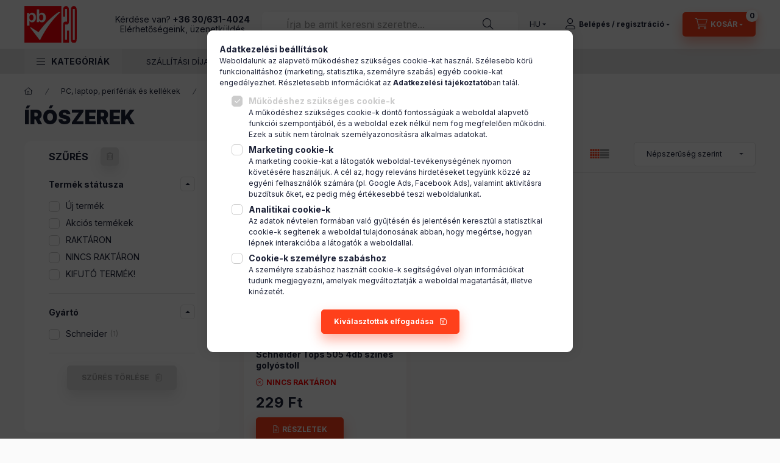

--- FILE ---
content_type: text/html; charset=UTF-8
request_url: https://www.pbcomputer.hu/spl/749621/Iroszerek
body_size: 28589
content:
<!DOCTYPE html>
<html lang="hu" class="js-ajax-filter-box-checking-force js-ajax-product-list-checking">
    <head>
        <meta charset="utf-8">
<meta name="description" content="Írószerek, Irodatechnika, kellékek, PC, laptop, perifériák és kellékek, pbcomputer.hu">
<meta name="robots" content="index, follow">
<meta http-equiv="X-UA-Compatible" content="IE=Edge">
<meta property="og:site_name" content="pbcomputer.hu" />
<meta property="og:title" content="Írószerek - Irodatechnika, kellékek - PC, laptop, perifériák">
<meta property="og:description" content="Írószerek, Irodatechnika, kellékek, PC, laptop, perifériák és kellékek, pbcomputer.hu">
<meta property="og:type" content="website">
<meta property="og:url" content="https://www.pbcomputer.hu/spl/749621/Iroszerek">
<meta name="google-site-verification" content="sSVgD8bA4wLMiS9tpdxf_YJPzmENutf6paiRm84aPF0">
<meta name="mobile-web-app-capable" content="yes">
<meta name="apple-mobile-web-app-capable" content="yes">
<meta name="MobileOptimized" content="320">
<meta name="HandheldFriendly" content="true">

<title>Írószerek - Irodatechnika, kellékek - PC, laptop, perifériák</title>


<script>
var service_type="shop";
var shop_url_main="https://www.pbcomputer.hu";
var actual_lang="hu";
var money_len="0";
var money_thousend=" ";
var money_dec=",";
var shop_id=44681;
var unas_design_url="https:"+"/"+"/"+"www.pbcomputer.hu"+"/"+"!common_design"+"/"+"base"+"/"+"002400"+"/";
var unas_design_code='002400';
var unas_base_design_code='2400';
var unas_design_ver=4;
var unas_design_subver=3;
var unas_shop_url='https://www.pbcomputer.hu';
var responsive="yes";
var config_plus=new Array();
config_plus['product_tooltip']=1;
config_plus['cart_fly_id']="cart-box__fly-to-desktop";
config_plus['cart_redirect']=1;
config_plus['cart_refresh_force']="1";
config_plus['money_type']='Ft';
config_plus['money_type_display']='Ft';
config_plus['already_registered_email']=1;
config_plus['accessible_design']=true;
var lang_text=new Array();

var UNAS = UNAS || {};
UNAS.shop={"base_url":'https://www.pbcomputer.hu',"domain":'www.pbcomputer.hu',"username":'pbcomputer.unas.hu',"id":44681,"lang":'hu',"currency_type":'Ft',"currency_code":'HUF',"currency_rate":'1',"currency_length":0,"base_currency_length":0,"canonical_url":'https://www.pbcomputer.hu/spl/749621/Iroszerek'};
UNAS.design={"code":'002400',"page":'product_list'};
UNAS.api_auth="e010b1484ddf4127760bf2d54e800f95";
UNAS.customer={"email":'',"id":0,"group_id":0,"without_registration":0};
UNAS.shop["category_id"]="749621";
UNAS.shop["only_private_customer_can_purchase"] = false;
 

UNAS.text = {
    "button_overlay_close": `BEZÁR`,
    "popup_window": `Felugró ablak`,
    "list": `lista`,
    "updating_in_progress": `frissítés folyamatban`,
    "updated": `frissítve`,
    "is_opened": `megnyitva`,
    "is_closed": `bezárva`,
    "deleted": `törölve`,
    "consent_granted": `hozzájárulás megadva`,
    "consent_rejected": `hozzájárulás elutasítva`,
    "field_is_incorrect": `mező hibás`,
    "error_title": `Hiba!`,
    "product_variants": `termék változatok`,
    "product_added_to_cart": `A termék a kosárba került`,
    "product_added_to_cart_with_qty_problem": `A termékből csak [qty_added_to_cart] [qty_unit] került kosárba`,
    "product_removed_from_cart": `A termék törölve a kosárból`,
    "reg_title_name": `Név`,
    "reg_title_company_name": `Cégnév`,
    "number_of_items_in_cart": `Kosárban lévő tételek száma`,
    "cart_is_empty": `A kosár üres`,
    "cart_updated": `A kosár frissült`
};


UNAS.text["delete_from_compare"]= `Törlés összehasonlításból`;
UNAS.text["comparison"]= `Összehasonlítás`;

UNAS.text["delete_from_favourites"]= `Törlés a kedvencek közül`;
UNAS.text["add_to_favourites"]= `Kedvencekhez`;






window.lazySizesConfig=window.lazySizesConfig || {};
window.lazySizesConfig.loadMode=1;
window.lazySizesConfig.loadHidden=false;

window.dataLayer = window.dataLayer || [];
function gtag(){dataLayer.push(arguments)};
gtag('js', new Date());
</script>

<script src="https://www.pbcomputer.hu/!common_packages/jquery/jquery-3.2.1.js?mod_time=1690980618"></script>
<script src="https://www.pbcomputer.hu/!common_packages/jquery/plugins/migrate/migrate.js?mod_time=1690980618"></script>
<script src="https://www.pbcomputer.hu/!common_packages/jquery/plugins/autocomplete/autocomplete.js?mod_time=1751452520"></script>
<script src="https://www.pbcomputer.hu/!common_packages/jquery/plugins/ui/ui_slider-1.11.4.js?mod_time=1690980618"></script>
<script src="https://www.pbcomputer.hu/!common_packages/jquery/plugins/ui/ui_touch-punch.js?mod_time=1690980618"></script>
<script src="https://www.pbcomputer.hu/!common_packages/jquery/plugins/tools/overlay/overlay.js?mod_time=1753784914"></script>
<script src="https://www.pbcomputer.hu/!common_packages/jquery/plugins/tools/toolbox/toolbox.expose.js?mod_time=1724322378"></script>
<script src="https://www.pbcomputer.hu/!common_packages/jquery/plugins/lazysizes/lazysizes.min.js?mod_time=1690980618"></script>
<script src="https://www.pbcomputer.hu/!common_packages/jquery/plugins/lazysizes/plugins/bgset/ls.bgset.min.js?mod_time=1752825098"></script>
<script src="https://www.pbcomputer.hu/!common_packages/jquery/own/shop_common/exploded/common.js?mod_time=1764831094"></script>
<script src="https://www.pbcomputer.hu/!common_packages/jquery/own/shop_common/exploded/common_overlay.js?mod_time=1754986322"></script>
<script src="https://www.pbcomputer.hu/!common_packages/jquery/own/shop_common/exploded/common_shop_popup.js?mod_time=1754991412"></script>
<script src="https://www.pbcomputer.hu/!common_packages/jquery/own/shop_common/exploded/function_accessibility_focus.js?mod_time=1754986322"></script>
<script src="https://www.pbcomputer.hu/!common_packages/jquery/own/shop_common/exploded/page_product_list.js?mod_time=1725525511"></script>
<script src="https://www.pbcomputer.hu/!common_packages/jquery/own/shop_common/exploded/function_favourites.js?mod_time=1725525511"></script>
<script src="https://www.pbcomputer.hu/!common_packages/jquery/own/shop_common/exploded/function_compare.js?mod_time=1751452520"></script>
<script src="https://www.pbcomputer.hu/!common_packages/jquery/own/shop_common/exploded/function_recommend.js?mod_time=1751452520"></script>
<script src="https://www.pbcomputer.hu/!common_packages/jquery/own/shop_common/exploded/function_product_print.js?mod_time=1725525511"></script>
<script src="https://www.pbcomputer.hu/!common_packages/jquery/own/shop_common/exploded/function_param_filter.js?mod_time=1764233415"></script>
<script src="https://www.pbcomputer.hu/!common_packages/jquery/own/shop_common/exploded/function_infinite_scroll.js?mod_time=1758625002"></script>
<script src="https://www.pbcomputer.hu/!common_packages/jquery/own/shop_common/exploded/function_accessibility_status.js?mod_time=1764233415"></script>
<script src="https://www.pbcomputer.hu/!common_packages/jquery/plugins/hoverintent/hoverintent.js?mod_time=1690980618"></script>
<script src="https://www.pbcomputer.hu/!common_packages/jquery/own/shop_tooltip/shop_tooltip.js?mod_time=1753441723"></script>
<script src="https://www.pbcomputer.hu/!common_packages/jquery/plugins/waypoints/waypoints-4.0.0.js?mod_time=1690980618"></script>
<script src="https://www.pbcomputer.hu/!common_design/base/002400/main.js?mod_time=1764233415"></script>
<script src="https://www.pbcomputer.hu/!common_packages/jquery/plugins/flickity/v3/flickity.pkgd.min.js?mod_time=1753784914"></script>
<script src="https://www.pbcomputer.hu/!common_packages/jquery/plugins/toastr/toastr.min.js?mod_time=1690980618"></script>
<script src="https://www.pbcomputer.hu/!common_packages/jquery/plugins/tippy/popper-2.4.4.min.js?mod_time=1690980618"></script>
<script src="https://www.pbcomputer.hu/!common_packages/jquery/plugins/tippy/tippy-bundle.umd.min.js?mod_time=1690980618"></script>

<link href="https://www.pbcomputer.hu/temp/shop_44681_ee10e774c30d699ed23659de99573ae9.css?mod_time=1768647938" rel="stylesheet" type="text/css">

<link href="https://www.pbcomputer.hu/spl/749621/Iroszerek" rel="canonical">
<link href="https://www.pbcomputer.hu/shop_ordered/44681/design_pic/favicon.ico" rel="shortcut icon">
<script>
        var google_consent=1;
    
        gtag('consent', 'default', {
           'ad_storage': 'denied',
           'ad_user_data': 'denied',
           'ad_personalization': 'denied',
           'analytics_storage': 'denied',
           'functionality_storage': 'denied',
           'personalization_storage': 'denied',
           'security_storage': 'granted'
        });

    
        gtag('consent', 'update', {
           'ad_storage': 'denied',
           'ad_user_data': 'denied',
           'ad_personalization': 'denied',
           'analytics_storage': 'denied',
           'functionality_storage': 'denied',
           'personalization_storage': 'denied',
           'security_storage': 'granted'
        });

        </script>
    <script async src="https://www.googletagmanager.com/gtag/js?id=G-PDN1MDQ8SB"></script>    <script>
    gtag('config', 'G-PDN1MDQ8SB');

          gtag('config', 'G-QZCB44Y3P2');
                </script>
        <script>
    var google_analytics=1;

            gtag('event', 'view_item_list', {
              "currency": "HUF",
              "items": [
                                        {
                          "item_id": "11609",
                          "item_name": "Schneider Tops 505 4db színes golyóstoll",
                                                    "item_category": "PC, laptop, perifériák és kellékek/Irodatechnika, kellékek/Írószerek",                          "price": '229',
                          "list_position": 1,
                          "list_name": 'PC, laptop, perifériák és kellékek/Irodatechnika, kellékek/Írószerek'
                      }
                                  ],
              'non_interaction': true
        });
           </script>
       <script>
        var google_ads=1;

                gtag('event','remarketing', {
            'ecomm_pagetype': 'category',
            'ecomm_prodid': ["11609"],
            'ecomm_totalvalue': 229        });
            </script>
    
    <script>
    var facebook_pixel=1;
    /* <![CDATA[ */
        !function(f,b,e,v,n,t,s){if(f.fbq)return;n=f.fbq=function(){n.callMethod?
            n.callMethod.apply(n,arguments):n.queue.push(arguments)};if(!f._fbq)f._fbq=n;
            n.push=n;n.loaded=!0;n.version='2.0';n.queue=[];t=b.createElement(e);t.async=!0;
            t.src=v;s=b.getElementsByTagName(e)[0];s.parentNode.insertBefore(t,s)}(window,
                document,'script','//connect.facebook.net/en_US/fbevents.js');

        fbq('init', '223718409073147');
                fbq('track', 'PageView', {}, {eventID:'PageView.aWxZH5xFev4y6_R3Ki4qVwAAJdc'});
        
        $(document).ready(function() {
            $(document).on("addToCart", function(event, product_array){
                facebook_event('AddToCart',{
					content_name: product_array.name,
					content_category: product_array.category,
					content_ids: [product_array.sku],
					contents: [{'id': product_array.sku, 'quantity': product_array.qty}],
					content_type: 'product',
					value: product_array.price,
					currency: 'HUF'
				}, {eventID:'AddToCart.' + product_array.event_id});
            });

            $(document).on("addToFavourites", function(event, product_array){
                facebook_event('AddToWishlist', {
                    content_ids: [product_array.sku],
                    content_type: 'product'
                }, {eventID:'AddToFavourites.' + product_array.event_id});
            });
        });

    /* ]]> */
    </script>

        <meta content="width=device-width, initial-scale=1.0" name="viewport" />
        <link rel="preconnect" href="https://fonts.gstatic.com">
        <link rel="preload" href="https://fonts.googleapis.com/css2?family=Inter:wght@400;700;900&display=swap" as="style" />
        <link rel="stylesheet" href="https://fonts.googleapis.com/css2?family=Inter:wght@400;700;900&display=swap" media="print" onload="this.media='all'">
        <noscript>
            <link rel="stylesheet" href="https://fonts.googleapis.com/css2?family=Inter:wght@400;700;900&display=swap" />
        </noscript>
        <link rel="preload" href="https://www.pbcomputer.hu/!common_design/own/fonts/2400/customicons/custom-icons.css" as="style">
        <link rel="stylesheet" href="https://www.pbcomputer.hu/!common_design/own/fonts/2400/customicons/custom-icons.css" media="print" onload="this.media='all'">
        <noscript>
            <link rel="stylesheet" href="https://www.pbcomputer.hu/!common_design/own/fonts/2400/customicons/custom-icons.css" />
        </noscript>
        
        
        
        
        

        
        
        
                
        
        
        
        
        
        
        
        
        
                
        
    </head>


                
                
    
    
    
    
    
    
    
    
    
    
                             
    
    
    
    
    <body class='design_ver4 design_subver1 design_subver2 design_subver3' id="ud_shop_art">
    
    <div id="image_to_cart" style="display:none; position:absolute; z-index:100000;"></div>
<div class="overlay_common overlay_warning" id="overlay_cart_add"></div>
<script>$(document).ready(function(){ overlay_init("cart_add",{"onBeforeLoad":false}); });</script>
<div class="overlay_common overlay_dialog" id="overlay_save_filter"></div>
<script>$(document).ready(function(){ overlay_init("save_filter",{"closeOnEsc":true,"closeOnClick":true}); });</script>
<div id="overlay_login_outer"></div>	
	<script>
	$(document).ready(function(){
	    var login_redir_init="";

		$("#overlay_login_outer").overlay({
			onBeforeLoad: function() {
                var login_redir_temp=login_redir_init;
                if (login_redir_act!="") {
                    login_redir_temp=login_redir_act;
                    login_redir_act="";
                }

									$.ajax({
						type: "GET",
						async: true,
						url: "https://www.pbcomputer.hu/shop_ajax/ajax_popup_login.php",
						data: {
							shop_id:"44681",
							lang_master:"hu",
                            login_redir:login_redir_temp,
							explicit:"ok",
							get_ajax:"1"
						},
						success: function(data){
							$("#overlay_login_outer").html(data);
							if (unas_design_ver >= 5) $("#overlay_login_outer").modal('show');
							$('#overlay_login1 input[name=shop_pass_login]').keypress(function(e) {
								var code = e.keyCode ? e.keyCode : e.which;
								if(code.toString() == 13) {		
									document.form_login_overlay.submit();		
								}	
							});	
						}
					});
								},
			top: 50,
			mask: {
	color: "#000000",
	loadSpeed: 200,
	maskId: "exposeMaskOverlay",
	opacity: 0.7
},
			closeOnClick: (config_plus['overlay_close_on_click_forced'] === 1),
			onClose: function(event, overlayIndex) {
				$("#login_redir").val("");
			},
			load: false
		});
		
			});
	function overlay_login() {
		$(document).ready(function(){
			$("#overlay_login_outer").overlay().load();
		});
	}
	function overlay_login_remind() {
        if (unas_design_ver >= 5) {
            $("#overlay_remind").overlay().load();
        } else {
            $(document).ready(function () {
                $("#overlay_login_outer").overlay().close();
                setTimeout('$("#overlay_remind").overlay().load();', 250);
            });
        }
	}

    var login_redir_act="";
    function overlay_login_redir(redir) {
        login_redir_act=redir;
        $("#overlay_login_outer").overlay().load();
    }
	</script>  
	<div class="overlay_common overlay_info" id="overlay_remind"></div>
<script>$(document).ready(function(){ overlay_init("remind",[]); });</script>

	<script>
    	function overlay_login_error_remind() {
		$(document).ready(function(){
			load_login=0;
			$("#overlay_error").overlay().close();
			setTimeout('$("#overlay_remind").overlay().load();', 250);	
		});
	}
	</script>  
	<div class="overlay_common overlay_info" id="overlay_newsletter"></div>
<script>$(document).ready(function(){ overlay_init("newsletter",[]); });</script>

<script>
function overlay_newsletter() {
    $(document).ready(function(){
        $("#overlay_newsletter").overlay().load();
    });
}
</script>
<div class="overlay_common overlay_error" id="overlay_script"></div>
<script>$(document).ready(function(){ overlay_init("script",[]); });</script>
    <script>
    $(document).ready(function() {
        $.ajax({
            type: "GET",
            url: "https://www.pbcomputer.hu/shop_ajax/ajax_stat.php",
            data: {master_shop_id:"44681",get_ajax:"1"}
        });
    });
    </script>
    

    
    <div id="container" class="page_shop_art_749621 readmore-v2
 filter-exists filter-box-in-sidebar nav-position-top header-will-fixed fixed-cart-on-artdet">
                
                <nav id="nav--mobile-top" class="nav header nav--mobile nav--top d-sm-none js-header js-header-fixed">
            <div class="header-inner js-header-inner w-100">
                <div class="d-flex justify-content-center d-sm-none">
                                        <button type="button" class="hamburger-box__dropdown-btn-mobile burger btn dropdown__btn" id="hamburger-box__dropdown-btn"
                            aria-label="KATEGÓRIÁK" aria-haspopup="dialog" aria-expanded="false" aria-controls="hamburger-box__dropdown"
                            data-btn-for="#hamburger-box__dropdown"
                    >
                        <span class="burger__lines">
                            <span class="burger__line"></span>
                            <span class="burger__line"></span>
                            <span class="burger__line"></span>
                        </span>
                        <span class="dropdown__btn-text">
                            KATEGÓRIÁK
                        </span>
                    </button>
                                        <button class="search-box__dropdown-btn btn dropdown__btn" type="button" data-btn-for="#search-box__dropdown"
                            aria-label="Írja be amit keresni szeretne..." aria-haspopup="dialog" aria-expanded="false" aria-controls="search-box__dropdown"
                    >
                        <span class="search-box__dropdown-btn-icon dropdown__btn-icon icon--search"></span>
                    </button>

                    

                    


 
 <div id="reload1_box_filter_content">
 <button class="filter-box__dropdown-btn btn dropdown__btn type--sticky"
 type="button" data-btn-for="#filter-dropdown" aria-label="Szűrés"
 >
 <span class="filter-box__dropdown-btn-text">Szűrés</span>
 <span class="filter-box__dropdown-btn-icon dropdown__btn-icon icon--filter"></span>
 <span class="filter-box__dropdown-btn-param-checked-num js-param-checked-num" data-text="aktív"></span>
 </button>
 </div>
 
 

                                        <button class="lang-and-money__dropdown-btn btn dropdown__btn"
                            aria-label="Nyelv és pénznem váltás" aria-haspopup="dialog" aria-expanded="false" aria-controls="lang-and-money__dropdown"
                            type="button" data-btn-for="#lang-and-money__dropdown"
                    >
                        <span class="lang-and-money__dropdown-btn-icon dropdown__btn-icon icon--globe"></span>
                    </button>
                    
                            <button class="profile__dropdown-btn js-profile-btn btn dropdown__btn" id="profile__dropdown-btn" type="button"
            data-orders="https://www.pbcomputer.hu/shop_order_track.php" data-btn-for="#profile__dropdown"
            aria-label="Belépés / regisztráció" aria-haspopup="dialog" aria-expanded="false" aria-controls="profile__dropdown"
    >
        <span class="profile__dropdown-btn-icon dropdown__btn-icon icon--user"></span>
        <span class="profile__text dropdown__btn-text">Belépés / regisztráció</span>
            </button>
    
    
                    <button class="cart-box__dropdown-btn btn dropdown__btn js-cart-box-loaded-by-ajax"
                            aria-label="Kosár megtekintése" aria-haspopup="dialog" aria-expanded="false" aria-controls="cart-box__dropdown"
                            type="button" data-btn-for="#cart-box__dropdown"                    >
                        <span class="cart-box__dropdown-btn-icon dropdown__btn-icon icon--cart"></span>
                        <span class="cart-box__text dropdown__btn-text">KOSÁR</span>
                                    <span id="box_cart_content" class="cart-box">                <span class="bubble cart-box__bubble"><span class="sr-only">Kosárban lévő tételek száma:</span>0</span>
            </span>
    
                    </button>
                </div>
            </div>
        </nav>
                        <header class="header header--mobile py-3 px-4 d-flex justify-content-center d-sm-none position-relative has-tel">
                <div id="header_logo_img2" class="js-element header_logo logo" data-element-name="header_logo">
        <div class="header_logo-img-container">
            <div class="header_logo-img-wrapper">
                                                <a class="has-img" href="https://www.pbcomputer.hu/">                    <picture>
                                                <source width="75" height="51" media="(max-width: 575.98px)" srcset="https://www.pbcomputer.hu/!common_design/custom/pbcomputer.unas.hu/element/layout_hu_header_logo-400x120_1_small.png?time=1767787088 75w, https://www.pbcomputer.hu/!common_design/custom/pbcomputer.unas.hu/element/layout_hu_header_logo-400x120_1_small_retina.png?time=1767787088 148w" sizes="75px"/>
                                                <source srcset="https://www.pbcomputer.hu/!common_design/custom/pbcomputer.unas.hu/element/layout_hu_header_logo-400x120_1_default.png?time=1767787088 1x, https://www.pbcomputer.hu/!common_design/custom/pbcomputer.unas.hu/element/layout_hu_header_logo-400x120_1_default_retina.png?time=1767787088 2x" />
                        <img                              src="https://www.pbcomputer.hu/!common_design/custom/pbcomputer.unas.hu/element/layout_hu_header_logo-400x120_1_default.png?time=1767787088"                             
                             alt="pbcomputer.hu                        "/>
                    </picture>
                    </a>                                        </div>
        </div>
    </div>

                        <div class="js-element header_text_section_2 d-sm-none" data-element-name="header_text_section_2">
            <div class="header_text_section_2-slide slide-1"><p style="text-align: center;">Kérdése van?<strong> <a href="tel:+36306314024">+36 30/631-4024</a><br /></strong><a href="https://www.pbcomputer.hu/shop_contact.php">Elérhetőségeink, üzenetküldés</a></p></div>
    </div>

        
        </header>
        <header id="header--desktop" class="header header--desktop d-none d-sm-block js-header js-header-fixed">
            <div class="header-inner js-header-inner">
                <div class="header__top">
                    <div class="container">
                        <div class="header__top-inner">
                            <div class="row no-gutters gutters-md-10 justify-content-center align-items-center">
                                <div class="header__top-left col col-xl-auto">
                                    <div class="header__left-inner d-flex align-items-center">
                                                                                <div class="nav-link--products-placeholder-on-fixed-header burger btn">
                                            <span class="burger__lines">
                                                <span class="burger__line"></span>
                                                <span class="burger__line"></span>
                                                <span class="burger__line"></span>
                                            </span>
                                            <span class="burger__text dropdown__btn-text">
                                                KATEGÓRIÁK
                                            </span>
                                        </div>
                                        <button type="button" class="hamburger-box__dropdown-btn burger btn dropdown__btn d-lg-none" id="hamburger-box__dropdown-btn2"
                                                aria-label="KATEGÓRIÁK" aria-haspopup="dialog" aria-expanded="false" aria-controls="hamburger-box__dropdown"
                                                data-btn-for="#hamburger-box__dropdown"
                                        >
                                            <span class="burger__lines">
                                              <span class="burger__line"></span>
                                              <span class="burger__line"></span>
                                              <span class="burger__line"></span>
                                            </span>
                                            <span class="burger__text dropdown__btn-text">
                                              KATEGÓRIÁK
                                            </span>
                                        </button>
                                                                                    <div id="header_logo_img" class="js-element header_logo logo" data-element-name="header_logo">
        <div class="header_logo-img-container">
            <div class="header_logo-img-wrapper">
                                                <a class="has-img" href="https://www.pbcomputer.hu/">                    <picture>
                                                <source width="75" height="51" media="(max-width: 575.98px)" srcset="https://www.pbcomputer.hu/!common_design/custom/pbcomputer.unas.hu/element/layout_hu_header_logo-400x120_1_small.png?time=1767787088 75w, https://www.pbcomputer.hu/!common_design/custom/pbcomputer.unas.hu/element/layout_hu_header_logo-400x120_1_small_retina.png?time=1767787088 148w" sizes="75px"/>
                                                <source srcset="https://www.pbcomputer.hu/!common_design/custom/pbcomputer.unas.hu/element/layout_hu_header_logo-400x120_1_default.png?time=1767787088 1x, https://www.pbcomputer.hu/!common_design/custom/pbcomputer.unas.hu/element/layout_hu_header_logo-400x120_1_default_retina.png?time=1767787088 2x" />
                        <img                              src="https://www.pbcomputer.hu/!common_design/custom/pbcomputer.unas.hu/element/layout_hu_header_logo-400x120_1_default.png?time=1767787088"                             
                             alt="pbcomputer.hu                        "/>
                    </picture>
                    </a>                                        </div>
        </div>
    </div>

                                        <div class="js-element header_text_section_2" data-element-name="header_text_section_2">
            <div class="header_text_section_2-slide slide-1"><p style="text-align: center;">Kérdése van?<strong> <a href="tel:+36306314024">+36 30/631-4024</a><br /></strong><a href="https://www.pbcomputer.hu/shop_contact.php">Elérhetőségeink, üzenetküldés</a></p></div>
    </div>

                                    </div>
                                </div>
                                <div class="header__top-right col-auto col-xl d-flex justify-content-end align-items-center">
                                    <button class="search-box__dropdown-btn btn dropdown__btn d-xl-none" id="#search-box__dropdown-btn2"
                                            aria-label="Írja be amit keresni szeretne..." aria-haspopup="dialog" aria-expanded="false" aria-controls="search-box__dropdown2"
                                            type="button" data-btn-for="#search-box__dropdown2"
                                    >
                                        <span class="search-box__dropdown-btn-icon dropdown__btn-icon icon--search"></span>
                                        <span class="search-box__text dropdown__btn-text">Keresés</span>
                                    </button>
                                    <div class="search-box__dropdown dropdown__content dropdown__content-till-lg" id="search-box__dropdown2" data-content-for="#search-box__dropdown-btn2" data-content-direction="full">
                                        <span class="dropdown__caret"></span>
                                        <button class="dropdown__btn-close search-box__dropdown__btn-close btn btn-close" type="button" aria-label="BEZÁR"></button>
                                        <div class="dropdown__content-inner search-box__inner position-relative js-search browser-is-chrome"
     id="box_search_content2">
    <form name="form_include_search2" id="form_include_search2" action="https://www.pbcomputer.hu/shop_search.php" method="get">
    <div class="search-box__form-inner d-flex flex-column">
        <div class="form-group box-search-group mb-0 js-search-smart-insert-after-here">
            <input data-stay-visible-breakpoint="1280" id="box_search_input2" class="search-box__input ac_input js-search-input form-control"
                   name="search" pattern=".{3,100}" aria-label="Írja be amit keresni szeretne..." title="Hosszabb kereső kifejezést írjon be!"
                   placeholder="Írja be amit keresni szeretne..." type="search" maxlength="100" autocomplete="off" required                   role="combobox" aria-autocomplete="list" aria-expanded="false"
                                      aria-controls="autocomplete-categories autocomplete-products"
                               >
            <div class="search-box__search-btn-outer input-group-append" title="Keresés">
                <button class="btn search-box__search-btn" aria-label="Keresés">
                    <span class="search-box__search-btn-icon icon--search"></span>
                </button>
            </div>
            <div class="search__loading">
                <div class="loading-spinner--small"></div>
            </div>
        </div>
        <div class="ac_results2">
            <span class="ac_result__caret"></span>
        </div>
    </div>
    </form>
</div>

                                    </div>
                                                                        <div class="lang-and-money__wrapper align-self-center d-none d-lg-flex">
                                                        <div class="lang-box-desktop flex-shrink-0">
        <div class="lang-select-group form-group form-select-group form-select-group-sm mb-0">
            <select class="form-control form-control-sm border-0 lang-select" aria-label="Nyelv váltás" name="change_lang" id="box_lang_select_desktop" onchange="location.href='https://www.pbcomputer.hu'+this.value">
                                <option value="/spl/749621/Iroszerek" selected="selected">HU</option>
                                <option value="/us/spl/749621/Iroszerek">US</option>
                            </select>
        </div>
    </div>
    
    
        
    
                                    </div>
                                    <button class="lang-and-money__dropdown-btn btn dropdown__btn d-lg-none"
                                            aria-label="Nyelv és pénznem váltás" aria-haspopup="dialog" aria-expanded="false" aria-controls="lang-and-money__dropdown"
                                            type="button" data-btn-for="#lang-and-money__dropdown"
                                    >
                                        <span class="lang-and-money__dropdown-btn-icon dropdown__btn-icon icon--globe"></span>
                                    </button>
                                                                                <button class="profile__dropdown-btn js-profile-btn btn dropdown__btn" id="profile__dropdown-btn2" type="button"
            data-orders="https://www.pbcomputer.hu/shop_order_track.php" data-btn-for="#profile__dropdown"
            aria-label="Belépés / regisztráció" aria-haspopup="dialog" aria-expanded="false" aria-controls="profile__dropdown"
    >
        <span class="profile__dropdown-btn-icon dropdown__btn-icon icon--user"></span>
        <span class="profile__text dropdown__btn-text">Belépés / regisztráció</span>
            </button>
    
    
                                    <button id="cart-box__fly-to-desktop" class="cart-box__dropdown-btn btn dropdown__btn js-cart-box-loaded-by-ajax"
                                            aria-label="Kosár megtekintése" aria-describedby="box_cart_content" aria-haspopup="dialog" aria-expanded="false" aria-controls="cart-box__dropdown"
                                            type="button" data-btn-for="#cart-box__dropdown"                                    >
                                        <span class="cart-box__dropdown-btn-icon dropdown__btn-icon icon--cart"></span>
                                        <span class="cart-box__text dropdown__btn-text">KOSÁR</span>
                                        <span class="bubble cart-box__bubble">-</span>
                                    </button>
                                </div>
                            </div>
                        </div>
                    </div>
                </div>
                                <div class="header__bottom">
                    <div class="container">
                        <nav class="navbar d-none d-lg-flex navbar-expand navbar-light align-items-stretch">
                                                        <ul id="nav--cat" class="nav nav--cat js-navbar-nav">
                                <li class="nav-item dropdown nav--main nav-item--products">
                                    <a class="nav-link nav-link--products burger d-lg-flex" href="#" onclick="event.preventDefault();" role="button" data-text="KATEGÓRIÁK" data-toggle="dropdown"
                                       aria-label="KATEGÓRIÁK" aria-haspopup="dialog" aria-controls="dropdown-cat"
                                        aria-expanded="false"                                    >
                                        <span class="burger__lines">
                                            <span class="burger__line"></span>
                                            <span class="burger__line"></span>
                                            <span class="burger__line"></span>
                                        </span>
                                        <span class="burger__text dropdown__btn-text">
                                            KATEGÓRIÁK
                                        </span>
                                    </a>
                                    <div id="dropdown-cat" class="dropdown-menu d-none d-block clearfix dropdown--cat with-auto-breaking-megasubmenu dropdown--level-0">
                                                    <ul class="nav-list--0" aria-label="KATEGÓRIÁK">
            <li id="nav-item-new" class="nav-item spec-item js-nav-item-new">
                        <a class="nav-link" href="https://www.pbcomputer.hu/ujdonsagok"               aria-label="Újdonságok kategória"
                           >
                                            <span class="nav-link__text">
                    Újdonságok                </span>
            </a>
                    </li>
            <li id="nav-item-akcio" class="nav-item spec-item js-nav-item-akcio">
                        <a class="nav-link" href="https://www.pbcomputer.hu/akcios-termekek"               aria-label="Akciós termékek kategória"
                           >
                                            <span class="nav-link__text">
                    Akciós termékek                </span>
            </a>
                    </li>
            <li id="nav-item-stock" class="nav-item spec-item js-nav-item-stock">
                        <a class="nav-link" href="https://www.pbcomputer.hu/raktaron-levo-termekek"               aria-label="Raktáron levő termékek kategória"
                           >
                                            <span class="nav-link__text">
                    Raktáron levő termékek                </span>
            </a>
                    </li>
            <li id="nav-item-234397" class="nav-item dropdown js-nav-item-234397">
                        <a class="nav-link" href="https://www.pbcomputer.hu/audio-szorakozas"               aria-label="Audió, szórakozás kategória"
                data-toggle="dropdown" data-mouseover="handleSub('234397','https://www.pbcomputer.hu/shop_ajax/ajax_box_cat.php?get_ajax=1&type=layout&change_lang=hu&level=1&key=234397&box_var_name=shop_cat&box_var_layout_cache=1&box_var_expand_cache=yes&box_var_expand_cache_name=desktop&box_var_layout_level0=0&box_var_layout_level1=1&box_var_layout=2&box_var_ajax=1&box_var_section=content&box_var_highlight=yes&box_var_type=expand&box_var_div=no');" aria-haspopup="true" aria-expanded="false"            >
                                            <span class="nav-link__text">
                    Audió, szórakozás                </span>
            </a>
                        <div class="megasubmenu dropdown-menu">
                <div class="megasubmenu__sticky-content">
                    <div class="loading-spinner"></div>
                </div>
                            </div>
                    </li>
            <li id="nav-item-930394" class="nav-item dropdown js-nav-item-930394">
                        <a class="nav-link" href="https://www.pbcomputer.hu/autos-felszereles-hifi"               aria-label="Autós felszerelés, Hifi kategória"
                data-toggle="dropdown" data-mouseover="handleSub('930394','https://www.pbcomputer.hu/shop_ajax/ajax_box_cat.php?get_ajax=1&type=layout&change_lang=hu&level=1&key=930394&box_var_name=shop_cat&box_var_layout_cache=1&box_var_expand_cache=yes&box_var_expand_cache_name=desktop&box_var_layout_level0=0&box_var_layout_level1=1&box_var_layout=2&box_var_ajax=1&box_var_section=content&box_var_highlight=yes&box_var_type=expand&box_var_div=no');" aria-haspopup="true" aria-expanded="false"            >
                                            <span class="nav-link__text">
                    Autós felszerelés, Hifi                </span>
            </a>
                        <div class="megasubmenu dropdown-menu">
                <div class="megasubmenu__sticky-content">
                    <div class="loading-spinner"></div>
                </div>
                            </div>
                    </li>
            <li id="nav-item-801503" class="nav-item dropdown js-nav-item-801503">
                        <a class="nav-link" href="https://www.pbcomputer.hu/elektronika-akkuk-elemek"               aria-label="Elektronika, csatlakozók, akkuk kategória"
                data-toggle="dropdown" data-mouseover="handleSub('801503','https://www.pbcomputer.hu/shop_ajax/ajax_box_cat.php?get_ajax=1&type=layout&change_lang=hu&level=1&key=801503&box_var_name=shop_cat&box_var_layout_cache=1&box_var_expand_cache=yes&box_var_expand_cache_name=desktop&box_var_layout_level0=0&box_var_layout_level1=1&box_var_layout=2&box_var_ajax=1&box_var_section=content&box_var_highlight=yes&box_var_type=expand&box_var_div=no');" aria-haspopup="true" aria-expanded="false"            >
                                            <span class="nav-link__text">
                    Elektronika, csatlakozók, akkuk                </span>
            </a>
                        <div class="megasubmenu dropdown-menu">
                <div class="megasubmenu__sticky-content">
                    <div class="loading-spinner"></div>
                </div>
                            </div>
                    </li>
            <li id="nav-item-261013" class="nav-item dropdown js-nav-item-261013">
                        <a class="nav-link" href="https://www.pbcomputer.hu/mobiltelefonok-kiegeszitok"               aria-label="Mobiltelefon, okosóra, tablet és GPS kategória"
                data-toggle="dropdown" data-mouseover="handleSub('261013','https://www.pbcomputer.hu/shop_ajax/ajax_box_cat.php?get_ajax=1&type=layout&change_lang=hu&level=1&key=261013&box_var_name=shop_cat&box_var_layout_cache=1&box_var_expand_cache=yes&box_var_expand_cache_name=desktop&box_var_layout_level0=0&box_var_layout_level1=1&box_var_layout=2&box_var_ajax=1&box_var_section=content&box_var_highlight=yes&box_var_type=expand&box_var_div=no');" aria-haspopup="true" aria-expanded="false"            >
                                            <span class="nav-link__text">
                    Mobiltelefon, okosóra, tablet és GPS                </span>
            </a>
                        <div class="megasubmenu dropdown-menu">
                <div class="megasubmenu__sticky-content">
                    <div class="loading-spinner"></div>
                </div>
                            </div>
                    </li>
            <li id="nav-item-393848" class="nav-item dropdown js-nav-item-393848">
                        <a class="nav-link" href="https://www.pbcomputer.hu/otthon-haztartas-es-kert"               aria-label="Otthon, háztartás és kert kategória"
                data-toggle="dropdown" data-mouseover="handleSub('393848','https://www.pbcomputer.hu/shop_ajax/ajax_box_cat.php?get_ajax=1&type=layout&change_lang=hu&level=1&key=393848&box_var_name=shop_cat&box_var_layout_cache=1&box_var_expand_cache=yes&box_var_expand_cache_name=desktop&box_var_layout_level0=0&box_var_layout_level1=1&box_var_layout=2&box_var_ajax=1&box_var_section=content&box_var_highlight=yes&box_var_type=expand&box_var_div=no');" aria-haspopup="true" aria-expanded="false"            >
                                            <span class="nav-link__text">
                    Otthon, háztartás és kert                </span>
            </a>
                        <div class="megasubmenu dropdown-menu">
                <div class="megasubmenu__sticky-content">
                    <div class="loading-spinner"></div>
                </div>
                            </div>
                    </li>
            <li id="nav-item-949132" class="nav-item dropdown js-nav-item-949132">
                        <a class="nav-link" href="https://www.pbcomputer.hu/Sport-es-szabadido"               aria-label="Sport és szabadidő kategória"
                data-toggle="dropdown" data-mouseover="handleSub('949132','https://www.pbcomputer.hu/shop_ajax/ajax_box_cat.php?get_ajax=1&type=layout&change_lang=hu&level=1&key=949132&box_var_name=shop_cat&box_var_layout_cache=1&box_var_expand_cache=yes&box_var_expand_cache_name=desktop&box_var_layout_level0=0&box_var_layout_level1=1&box_var_layout=2&box_var_ajax=1&box_var_section=content&box_var_highlight=yes&box_var_type=expand&box_var_div=no');" aria-haspopup="true" aria-expanded="false"            >
                                            <span class="nav-link__text">
                    Sport és szabadidő                </span>
            </a>
                        <div class="megasubmenu dropdown-menu">
                <div class="megasubmenu__sticky-content">
                    <div class="loading-spinner"></div>
                </div>
                            </div>
                    </li>
            <li id="nav-item-327828" class="nav-item dropdown js-nav-item-327828">
                        <a class="nav-link" href="https://www.pbcomputer.hu/szamitastechnika"               aria-label="PC, laptop, perifériák és kellékek kategória"
                data-toggle="dropdown" data-mouseover="handleSub('327828','https://www.pbcomputer.hu/shop_ajax/ajax_box_cat.php?get_ajax=1&type=layout&change_lang=hu&level=1&key=327828&box_var_name=shop_cat&box_var_layout_cache=1&box_var_expand_cache=yes&box_var_expand_cache_name=desktop&box_var_layout_level0=0&box_var_layout_level1=1&box_var_layout=2&box_var_ajax=1&box_var_section=content&box_var_highlight=yes&box_var_type=expand&box_var_div=no');" aria-haspopup="true" aria-expanded="false"            >
                                            <span class="nav-link__text">
                    PC, laptop, perifériák és kellékek                </span>
            </a>
                        <div class="megasubmenu dropdown-menu">
                <div class="megasubmenu__sticky-content">
                    <div class="loading-spinner"></div>
                </div>
                            </div>
                    </li>
            <li id="nav-item-964081" class="nav-item dropdown js-nav-item-964081">
                        <a class="nav-link" href="https://www.pbcomputer.hu/szerszamok-barkacs"               aria-label="Szerszámok, barkács kategória"
                data-toggle="dropdown" data-mouseover="handleSub('964081','https://www.pbcomputer.hu/shop_ajax/ajax_box_cat.php?get_ajax=1&type=layout&change_lang=hu&level=1&key=964081&box_var_name=shop_cat&box_var_layout_cache=1&box_var_expand_cache=yes&box_var_expand_cache_name=desktop&box_var_layout_level0=0&box_var_layout_level1=1&box_var_layout=2&box_var_ajax=1&box_var_section=content&box_var_highlight=yes&box_var_type=expand&box_var_div=no');" aria-haspopup="true" aria-expanded="false"            >
                                            <span class="nav-link__text">
                    Szerszámok, barkács                </span>
            </a>
                        <div class="megasubmenu dropdown-menu">
                <div class="megasubmenu__sticky-content">
                    <div class="loading-spinner"></div>
                </div>
                            </div>
                    </li>
            <li id="nav-item-633312" class="nav-item js-nav-item-633312">
                        <a class="nav-link" href="https://www.pbcomputer.hu/outlet"               aria-label="OUTLET kategória"
                           >
                                            <span class="nav-link__text">
                    OUTLET                </span>
            </a>
                    </li>
        </ul>

    
                                    </div>
                                </li>
                            </ul>
                                                                                                                    
    <ul aria-label="Menüpontok" id="nav--menu" class="nav nav--menu js-navbar-nav">
                <li class="nav-item nav--main js-nav-item-146972">
                        <a class="nav-link" href="https://www.pbcomputer.hu/shop_contact.php?tab=shipping" >
                            SZÁLLÍTÁSI DÍJAK
            </a>
                    </li>
            </ul>

    
                                                    </nav>
                        <script>
    let addOverflowHidden = function() {
        $('.hamburger-box__dropdown-inner').addClass('overflow-hidden');
    }
    function scrollToBreadcrumb() {
        scrollToElement({ element: '.nav-list-breadcrumb', offset: getVisibleDistanceTillHeaderBottom(), scrollIn: '.hamburger-box__dropdown-inner', container: '.hamburger-box__dropdown-inner', duration: 0, callback: addOverflowHidden });
    }

    function setHamburgerBoxHeight(height) {
        $('.hamburger-box__dropdown').css('height', height + 80);
    }

    let mobileMenuScrollData = [];

    function handleSub2(thisOpenBtn, id, ajaxUrl) {
        let navItem = $('#nav-item-'+id+'--m');
        let openBtn = $(thisOpenBtn);
        let $thisScrollableNavList = navItem.closest('.nav-list-mobile');
        let thisNavListLevel = $thisScrollableNavList.data("level");

        if ( thisNavListLevel == 0 ) {
            $thisScrollableNavList = navItem.closest('.hamburger-box__dropdown-inner');
        }
        mobileMenuScrollData["level_" + thisNavListLevel + "_position"] = $thisScrollableNavList.scrollTop();
        mobileMenuScrollData["level_" + thisNavListLevel + "_element"] = $thisScrollableNavList;

        if (!navItem.hasClass('ajax-loading')) {
            if (catSubOpen2(openBtn, navItem)) {
                if (ajaxUrl) {
                    if (!navItem.hasClass('ajax-loaded')) {
                        catSubLoad2(navItem, ajaxUrl);
                    } else {
                        scrollToBreadcrumb();
                    }
                } else {
                    scrollToBreadcrumb();
                }
            }
        }
    }
    function catSubOpen2(openBtn,navItem) {
        let thisSubMenu = navItem.find('.nav-list-menu--sub').first();
        let thisParentMenu = navItem.closest('.nav-list-menu');
        thisParentMenu.addClass('hidden');

        if (navItem.hasClass('show')) {
            openBtn.attr('aria-expanded','false');
            navItem.removeClass('show');
            thisSubMenu.removeClass('show');
        } else {
            openBtn.attr('aria-expanded','true');
            navItem.addClass('show');
            thisSubMenu.addClass('show');
            if (window.matchMedia('(min-width: 576px) and (max-width: 1259.8px )').matches) {
                let thisSubMenuHeight = thisSubMenu.outerHeight();
                if (thisSubMenuHeight > 0) {
                    setHamburgerBoxHeight(thisSubMenuHeight);
                }
            }
        }
        return true;
    }
    function catSubLoad2(navItem, ajaxUrl){
        let thisSubMenu = $('.nav-list-menu--sub', navItem);
        $.ajax({
            type: 'GET',
            url: ajaxUrl,
            beforeSend: function(){
                navItem.addClass('ajax-loading');
                setTimeout(function (){
                    if (!navItem.hasClass('ajax-loaded')) {
                        navItem.addClass('ajax-loader');
                        thisSubMenu.addClass('loading');
                    }
                }, 150);
            },
            success:function(data){
                thisSubMenu.html(data);
                $(document).trigger("ajaxCatSubLoaded");

                let thisParentMenu = navItem.closest('.nav-list-menu');
                let thisParentBreadcrumb = thisParentMenu.find('> .nav-list-breadcrumb');

                /* ha már van a szülőnek breadcrumbja, akkor azt hozzáfűzzük a gyerekhez betöltéskor */
                if (thisParentBreadcrumb.length > 0) {
                    let thisParentLink = thisParentBreadcrumb.find('.nav-list-parent-link').clone();
                    let thisSubMenuParentLink = thisSubMenu.find('.nav-list-parent-link');
                    thisParentLink.insertBefore(thisSubMenuParentLink);
                }

                navItem.removeClass('ajax-loading ajax-loader').addClass('ajax-loaded');
                thisSubMenu.removeClass('loading');
                if (window.matchMedia('(min-width: 576px) and (max-width: 1259.8px )').matches) {
                    let thisSubMenuHeight = thisSubMenu.outerHeight();
                    setHamburgerBoxHeight(thisSubMenuHeight);
                }
                scrollToBreadcrumb();
            }
        });
    }
    function catBack(thisBtn) {
        let thisCatLevel = $(thisBtn).closest('.nav-list-menu--sub');
        let thisParentItem = $(thisBtn).closest('.nav-item.show');
        let thisParentMenu = thisParentItem.closest('.nav-list-menu');

        if ( $(thisBtn).data("belongs-to-level") == 0 ) {
            mobileMenuScrollData["level_0_element"].animate({ scrollTop: mobileMenuScrollData["level_0_position"] }, 0, function() {});
        }

        if (window.matchMedia('(min-width: 576px) and (max-width: 1259.8px )').matches) {
            let thisParentMenuHeight = 0;
            if ( thisParentItem.parent('ul').hasClass('nav-list-mobile--0') ) {
                let sumHeight = 0;
                $( thisParentItem.closest('.hamburger-box__dropdown-nav-lists-wrapper').children() ).each(function() {
                    sumHeight+= $(this).outerHeight(true);
                });
                thisParentMenuHeight = sumHeight;
            } else {
                thisParentMenuHeight = thisParentMenu.outerHeight();
            }
            setHamburgerBoxHeight(thisParentMenuHeight);
        }
        if ( thisParentItem.parent('ul').hasClass('nav-list-mobile--0') ) {
            $('.hamburger-box__dropdown-inner').removeClass('overflow-hidden');
        }
        thisParentMenu.removeClass('hidden');
        thisCatLevel.removeClass('show');
        thisParentItem.removeClass('show');
        thisParentItem.find('.nav-button').attr('aria-expanded','false');
        return true;
    }

    function handleSub($id, $ajaxUrl) {
        let $navItem = $('#nav-item-'+$id);

        if (!$navItem.hasClass('ajax-loading')) {
            if (catSubOpen($navItem)) {
                if (!$navItem.hasClass('ajax-loaded')) {
                    catSubLoad($id, $ajaxUrl);
                }
            }
        }
    }

    function catSubOpen($navItem) {
        handleCloseDropdowns();
        let thisNavLink = $navItem.find('> .nav-link');
        let thisNavItem = thisNavLink.parent();
        let thisNavbarNav = $('.js-navbar-nav');
        let thisDropdownMenu = thisNavItem.find('.dropdown-menu').first();

        /*remove is-opened class form the rest menus (cat+plus)*/
        thisNavbarNav.find('.show').not(thisNavItem).not('.nav-item--products').not('.dropdown--cat').removeClass('show');

        /* check handler exists */
        let existingHandler = thisNavItem.data('keydownHandler');

        /* is has, off it */
        if (existingHandler) {
            thisNavItem.off('keydown', existingHandler);
        }

        const focusExitHandler = function(e) {
            if (e.key === "Escape") {
                handleCloseDropdownCat(false,{
                    reason: 'escape',
                    element: thisNavItem,
                    handler: focusExitHandler
                });
            }
        }

        if (thisNavItem.hasClass('show')) {
            thisNavLink.attr('aria-expanded','false');
            thisNavItem.removeClass('show');
            thisDropdownMenu.removeClass('show');
            $('html').removeClass('cat-megasubmenu-opened');
            $('#dropdown-cat').removeClass('has-opened');

            thisNavItem.off('keydown', focusExitHandler);
        } else {
            thisNavLink.attr('aria-expanded','true');
            thisNavItem.addClass('show');
            thisDropdownMenu.addClass('show');
            $('#dropdown-cat').addClass('has-opened');
            $('html').addClass('cat-megasubmenu-opened');

            thisNavItem.on('keydown', focusExitHandler);
            thisNavItem.data('keydownHandler', focusExitHandler);
        }
        return true;
    }
    function catSubLoad($id, $ajaxUrl){
        const $navItem = $('#nav-item-'+$id);
        const $thisMegasubmenu = $(".megasubmenu", $navItem);
        const parentDropdownMenuHeight = $navItem.closest('.dropdown-menu').outerHeight();
        const $thisMegasubmenuStickyContent = $(".megasubmenu__sticky-content", $thisMegasubmenu);
        $thisMegasubmenuStickyContent.css('height', parentDropdownMenuHeight);

        $.ajax({
            type: 'GET',
            url: $ajaxUrl,
            beforeSend: function(){
                $navItem.addClass('ajax-loading');
                setTimeout(function (){
                    if (!$navItem.hasClass('ajax-loaded')) {
                        $navItem.addClass('ajax-loader');
                    }
                }, 150);
            },
            success:function(data){
                $thisMegasubmenuStickyContent.html(data);
                const $thisScrollContainer = $thisMegasubmenu.find('.megasubmenu__cats-col').first();

                $thisScrollContainer.on('wheel', function(e){
                    e.preventDefault();
                    $(this).scrollLeft($(this).scrollLeft() + e.originalEvent.deltaY);
                });

                $navItem.removeClass('ajax-loading ajax-loader').addClass('ajax-loaded');
                $(document).trigger("ajaxCatSubLoaded");
            }
        });
    }

    $(document).ready(function () {
        $('.nav--menu .dropdown').on('focusout',function(event) {
            let dropdown = this.querySelector('.dropdown-menu');

                        const toElement = event.relatedTarget;

                        if (!dropdown.contains(toElement)) {
                dropdown.parentElement.classList.remove('show');
                dropdown.classList.remove('show');
            }
                        if (!event.target.closest('.dropdown.nav--main').contains(toElement)) {
                handleCloseMenuDropdowns();
            }
        });
         /* FÖLÉHÚZÁS */
        $('.nav-item.dropdown').on('focusin',function(event) {
            navItemDropdownOpen(event.currentTarget);
        });
        $('.nav--cat').on('focusout',function(event) {
                        if (!event.currentTarget.contains(event.relatedTarget)) {
                navItemDropdownClose(event.target.closest('.nav-item--products'));
            }
        });

        function navItemDropdownOpen(el) {
            handleCloseDropdowns();
            let thisNavItem = $(el);
            let thisNavLink = $('> .nav-link', thisNavItem);
            let thisNav = thisNavItem.closest('.js-navbar-nav');
            let thisDropdownItem = $('> .dropdown-item', thisNavItem);
            let thisNavLinkLeft = 0;

            if (thisNavLink.length > 0) {
                thisNavLinkLeft = thisNavLink.offset().left;
            }

            let thisDropdownMenu = thisNavItem.find('.dropdown-menu').first();
            let thisNavLinkAttr = thisNavLink.attr('data-mouseover');

            if (typeof thisNavLinkAttr !== 'undefined' && thisNavLinkAttr !== false) {
                eval(thisNavLinkAttr);
            }

            if ($headerHeight && thisNavLink.length > 0 && thisNav.hasClass('nav--menu') ) {
                thisDropdownMenu.css({
                    top: getVisibleDistanceTillHeaderBottom() + 'px',
                    left: thisNavLinkLeft + 'px'
                });
            }

            /* it's a category dropdown */
            if ( !thisNav.hasClass('nav--menu') ) {
                if (thisNavLink.hasClass('nav-link--products')) { /* categories btn */
                    $('html').addClass('products-dropdown-opened');
                    thisNavItem.addClass('force-show');
                } else {
                    let dropdown_cat = $('#dropdown-cat');
                    dropdown_cat.addClass('has-opened keep-opened');
                    setTimeout(
                        function () {
                            dropdown_cat.removeClass('keep-opened');
                        }, 400
                    );
                }
            }

            thisNavLink.attr('aria-expanded','true');
            thisNavItem.addClass('show');
            thisDropdownMenu.addClass('show');

            thisDropdownItem.attr('aria-expanded','true');
            thisDropdownItem.addClass('show');
        }

        function navItemDropdownClose(el) {
            let thisNavItem = $(el);
            let thisNavLink = $('> .nav-link', thisNavItem);
            let thisDropdownItem = $('> .dropdown-item', thisNavItem);
            let thisDropdownMenu = thisNavItem.find('.dropdown-menu').first();

            if (!thisNavItem.hasClass('always-opened')) {
                if (thisNavLink.hasClass('nav-link--products')) {
                    $('html').removeClass('products-dropdown-opened');
                }

                thisNavLink.attr('aria-expanded', 'false');
                thisNavItem.removeClass('show');
                thisDropdownMenu.removeClass('show');

                thisDropdownItem.attr('aria-expanded','true').addClass('show');

                if ( !thisNavLink.closest('.nav--menu').length > 0 ) {
                    if (!$('#dropdown-cat').hasClass('keep-opened')) {
                        $('html').removeClass('cat-megasubmenu-opened');
                        $('#dropdown-cat').removeClass('has-opened');
                    }
                }
            } else {
                if (thisNavLink.hasClass('nav-link--products')) {
                    $('html').removeClass('products-dropdown-opened cat-megasubmenu-opened');
                    thisNavItem.removeClass('force-show');
                    $('#dropdown-cat').removeClass('has-opened');
                }
            }
        }

        $('.nav-item.dropdown').hoverIntent({
            over: function () {
                navItemDropdownOpen(this);
            },
            out: function () {
                navItemDropdownClose(this);
            },
            interval: 100,
            sensitivity: 10,
            timeout: 250
        });
            });
</script>                    </div>
                </div>
                            </div>
        </header>
        
                            


 
 <div id="desktop_box_filter_content">
 <button class="filter-box__dropdown-btn btn dropdown__btn type--sticky"
 type="button" data-btn-for="#filter-dropdown" aria-label="Szűrés"
 >
 <span class="filter-box__dropdown-btn-text">Szűrés</span>
 <span class="filter-box__dropdown-btn-icon dropdown__btn-icon icon--filter"></span>
 <span class="filter-box__dropdown-btn-param-checked-num js-param-checked-num" data-text="aktív"></span>
 </button>
 </div>
 
 
    
        
                            
                <main class="main">
            <nav id="breadcrumb" aria-label="navigációs nyomvonal">
        <div class="container">
                    <ol class="breadcrumb breadcrumb--mobile level-3">
            <li class="breadcrumb-item">
                                <a class="breadcrumb--home" href="https://www.pbcomputer.hu/sct/0/" aria-label="Főkategória" title="Főkategória"></a>
                            </li>
                                    
                                                                                                                                                            <li class="breadcrumb-item">
                <a href="https://www.pbcomputer.hu/szamitastechnika/irodatechnika-kellekek">Irodatechnika, kellékek</a>
            </li>
                    </ol>

        <ol class="breadcrumb breadcrumb--desktop level-3">
            <li class="breadcrumb-item">
                                <a class="breadcrumb--home" href="https://www.pbcomputer.hu/sct/0/" aria-label="Főkategória" title="Főkategória"></a>
                            </li>
                        <li class="breadcrumb-item">
                                <a href="https://www.pbcomputer.hu/szamitastechnika">PC, laptop, perifériák és kellékek</a>
                            </li>
                        <li class="breadcrumb-item">
                                <a href="https://www.pbcomputer.hu/szamitastechnika/irodatechnika-kellekek">Irodatechnika, kellékek</a>
                            </li>
                        <li class="breadcrumb-item active">
                                <span aria-current="page">Írószerek</span>
                            </li>
                    </ol>
        <script>
            function markActiveNavItems() {
                                                        $(".js-nav-item-327828").addClass("has-active");
                                                                            $(".js-nav-item-371294").addClass("has-active");
                                                                            $(".js-nav-item-749621").addClass("active");
                                                }
            $(document).ready(function(){
                markActiveNavItems();
            });
            $(document).on("ajaxCatSubLoaded",function(){
                markActiveNavItems();
            });
        </script>
        </div>
    </nav>

            
                        
                                                <div class="main__title">
        <div class="container">
            <h1>Írószerek</h1>
        </div>
    </div>
    
            
            <div id="page_art_content" class="page_content">
    
    
    
                        <div class="container">
    <div class="row">
        <div class="filter-side-box-col col-auto">
            <div class="filter-dropdown dropdown__content" id="filter-dropdown" data-content-for="#filter-box__dropdown-btn" data-content-direction="left">
                <button class="dropdown__btn-close filter-dropdown__btn-close btn btn-close" type="button" aria-label="BEZÁR" data-text="bezár"></button>
                <div class="dropdown__content-inner filter-dropdown__inner">
                            


  
 <div id="box_container_shop_filter" class="box_container box_container_filter">
 <div class="box">
  <div class="box__title box__title--filter-box h4">
 <span class="filter-box__title-text" tabindex="-1" id="filter-box__title">Szűrés</span>
 <div class="filter-buttons filter-box__buttons">
 <button type="button" class="filter-box__delete-btn-small btn btn-primary js-filter-delete-btn" disabled onclick="product_filter_delete_all(&quot;&quot;);" data-tippy="SZŰRÉS TÖRLÉSE" aria-label="SZŰRÉS TÖRLÉSE">
 <span class="icon--trash"></span>
 </button>
 </div>
 <script>
 $(document).on('filterSaveAllEnabled', function(){
 $('.js-filter-save-btn').prop("disabled", false);
 });
 $(document).on('filterSaveAllDisabled', function(){
 $('.js-filter-save-btn').prop("disabled", true);
 });
 $(document).on('filterDeleteEnabled', function() {
 $('.js-filter-delete-btn').prop("disabled", false);
 });
 $(document).on('filterDeleteDisabled', function() {
 $('.js-filter-delete-btn').prop("disabled", true);
 });
 </script>
 </div>
 <div class="box__content show">
 <div id="box_filter_content" class="js-filter-load-here js-filter-box js-product-list__filter-content product-list__filter-content-outer col-12 col-md-auto order-1">
 <section class="filtered-tags filtered-tags--1 js-selected-filters js-filtered-tags js-filtered-tags--1" aria-label="Aktív szűrők"></section>
 <div class="show-filtered-products-btn-wrap d-sm-none">
 <button type="button" class="show-filtered-products-btn js-show-filtered-products-btn dropdown__btn-close btn btn-primary">Mutasd a találatokat</button>
 </div>

 
 <section class="loading-spinner__wrap">
 <div class="loading-spinner"></div>
 </section>
 
 <div class="product_filter_group filter-type--checkbox" id="param_product_status_group" data-id="product_status">
 <div role="button" tabindex="0" class="product_filter_title"
 id="param_product_status_title" aria-expanded="true" >
 <span class="product_filter_title__text">Termék státusza</span> <span class="product_filter_title__icon"></span>
 </div>
 <div class="product_filter_content position-relative product_filter_type_text product_filter_product_status_content " id="param_product_status_content">
 <div class="product_filter_text">
 <div class="product_filter_checkbox custom-control custom-checkbox">
 <span class="text_input"> <input class="product_filter_checkbox_input custom-control-input" id="product_filter_checkbox_product_status_22af645d1859cb5ca6da0c484f1f37ea" onclick="filter_activate_delay(&quot;&quot;);" type="checkbox" value="new"
 >
 <label class="product_filter_link custom-control-label label-type--text" for="product_filter_checkbox_product_status_22af645d1859cb5ca6da0c484f1f37ea" tabindex="0" >
 Új termék
 </label>
 </span>
 </div>
 </div>
 <div class="product_filter_text">
 <div class="product_filter_checkbox custom-control custom-checkbox">
 <span class="text_input"> <input class="product_filter_checkbox_input custom-control-input" id="product_filter_checkbox_product_status_e70b59714528d5798b1c8adaf0d0ed15" onclick="filter_activate_delay(&quot;&quot;);" type="checkbox" value="sale"
 >
 <label class="product_filter_link custom-control-label label-type--text" for="product_filter_checkbox_product_status_e70b59714528d5798b1c8adaf0d0ed15" tabindex="0" >
 Akciós termékek
 </label>
 </span>
 </div>
 </div>
 <div class="product_filter_text">
 <div class="product_filter_checkbox custom-control custom-checkbox">
 <span class="text_input"> <input class="product_filter_checkbox_input custom-control-input" id="product_filter_checkbox_product_status_22443d20c0935036ad6700ba738256e6" onclick="filter_activate_delay(&quot;&quot;);" type="checkbox" value="in_stock"
 >
 <label class="product_filter_link custom-control-label label-type--text" for="product_filter_checkbox_product_status_22443d20c0935036ad6700ba738256e6" tabindex="0" >
 RAKTÁRON
 </label>
 </span>
 </div>
 </div>
 <div class="product_filter_text">
 <div class="product_filter_checkbox custom-control custom-checkbox">
 <span class="text_input"> <input class="product_filter_checkbox_input custom-control-input" id="product_filter_checkbox_product_status_41836646e391a1f4cfcd0e40e697a695" onclick="filter_activate_delay(&quot;&quot;);" type="checkbox" value="out_of_stock"
 >
 <label class="product_filter_link custom-control-label label-type--text" for="product_filter_checkbox_product_status_41836646e391a1f4cfcd0e40e697a695" tabindex="0" >
 NINCS RAKTÁRON
 </label>
 </span>
 </div>
 </div>
 <div class="product_filter_text">
 <div class="product_filter_checkbox custom-control custom-checkbox">
 <span class="text_input"> <input class="product_filter_checkbox_input custom-control-input" id="product_filter_checkbox_product_status_54ff0be3cbf37f0608f2ae6ecff4a9ac" onclick="filter_activate_delay(&quot;&quot;);" type="checkbox" value="article_status_1"
 >
 <label class="product_filter_link custom-control-label label-type--text" for="product_filter_checkbox_product_status_54ff0be3cbf37f0608f2ae6ecff4a9ac" tabindex="0" >
 KIFUTÓ TERMÉK!
 </label>
 </span>
 </div>
 </div>
 </div>
 </div>
 <div class="product_filter_group filter-type--checkbox" id="param_1926272_group" data-id="1926272">
 <div role="button" tabindex="0" class="product_filter_title"
 id="param_1926272_title" aria-expanded="true" >
 <span class="product_filter_title__text">Gyártó</span> <span class="product_filter_title__icon"></span>
 </div>
 <div class="product_filter_content position-relative product_filter_type_text product_filter_1926272_content " id="param_1926272_content">
 <div class="product_filter_text product_filter_value_count_refresh product_filter_1926272_value product_filter_1926272_value_8aa3aa378b792586ad325d83f0a17554 product_filter_value_enabled">
 <div class="product_filter_checkbox custom-control custom-checkbox">
 <span class="text_input"> <input class="product_filter_checkbox_input custom-control-input" id="product_filter_checkbox_1926272_8aa3aa378b792586ad325d83f0a17554" onclick="clicked_param_id=&quot;1926272&quot;;clicked_param_value=&quot;8aa3aa378b792586ad325d83f0a17554&quot;;filter_activate_delay(&quot;&quot;);" type="checkbox" value="Schneider"
 >
 <label class="product_filter_link custom-control-label label-type--text" for="product_filter_checkbox_1926272_8aa3aa378b792586ad325d83f0a17554" tabindex="0" >
 Schneider
 <span class="product_filter_text_count">
 <span class="product_filter_text_count_value">1</span>
 </span>
 </label>
 </span>
 </div>
 </div>
 </div>
 </div>
 
 <script>
var filter_box_allow_value_count=2;
var filter_activate_timer=null;
var filter_activate_loaded=1;
var clicked_param_id=0;
var clicked_param_value="";
var filter_get;
function filter_activate_delay(prefix){
		if (filter_activate_timer) clearTimeout(filter_activate_timer);
		if (filter_activate_loaded!=1) {
			filter_activate_timer = setTimeout(function() {filter_activate_delay(prefix)},300);		} else {
			filter_activate_timer = setTimeout(function() {filter_activate(prefix)},300);		}
}
function filter_activate(prefix) {
	filter_get="";
	filter_activate_loaded=0
	var temp_filter_get="";
	var temp_filter_active=0;
	$("#"+prefix+"param_product_status_content input:not(.js-product-filter-input-ignore)").each(function(index, value) {
		if ($(this).prop("checked")==true) {
			$(this).parent().parent().parent().addClass("product_filter_checked");
			temp_filter_active=1;
			if (temp_filter_get!="") temp_filter_get+="|";
			temp_filter_get+=$(this).val().replace(/:/g,"&#58;");
		} else {
			$(this).parent().parent().parent().removeClass("product_filter_checked");
		}
	});
	if (temp_filter_active==1) {
		$("#"+prefix+"param_product_status_content").addClass("product_filter_content_checked");
		$("#"+prefix+"param_product_status_content").parent(".product_filter_group").addClass("product_filter_group_checked");
	} else {
		$("#"+prefix+"param_product_status_content").removeClass("product_filter_content_checked");
		$("#"+prefix+"param_product_status_content").parent(".product_filter_group").removeClass("product_filter_group_checked");
	}
	if (temp_filter_get!="") {
		if (filter_get!="") filter_get+="\\"
		filter_get+="product_status:"+temp_filter_get
	}
	var temp_filter_get="";
	var temp_filter_active=0;
	$("#"+prefix+"param_1926272_content input:not(.js-product-filter-input-ignore)").each(function(index, value) {
		if ($(this).prop("checked")==true) {
			$(this).parent().parent().parent().addClass("product_filter_checked");
			temp_filter_active=1;
			if (temp_filter_get!="") temp_filter_get+="|";
			temp_filter_get+=$(this).val().replace(/:/g,"&#58;");
		} else {
			$(this).parent().parent().parent().removeClass("product_filter_checked");
		}
	});
	if (temp_filter_active==1) {
		$("#"+prefix+"param_1926272_content").addClass("product_filter_content_checked");
		$("#"+prefix+"param_1926272_content").parent(".product_filter_group").addClass("product_filter_group_checked");
	} else {
		$("#"+prefix+"param_1926272_content").removeClass("product_filter_content_checked");
		$("#"+prefix+"param_1926272_content").parent(".product_filter_group").removeClass("product_filter_group_checked");
	}
	if (temp_filter_get!="") {
		if (filter_get!="") filter_get+="\\"
		filter_get+="1926272:"+temp_filter_get
	}
	if (filter_get!="") {
		temp_url="https://www.pbcomputer.hu/spl/749621/Iroszerek?cat=749621&filter="+encodeURIComponent(filter_get.replace(/&/g,'&amp;').replace(/"/g,'&quot;')).replace(/%3A/g,':').replace(/%2F/g,'/');
		temp_url_state="https://www.pbcomputer.hu/spl/749621/Iroszerek?cat=749621&filter="+encodeURIComponent(filter_get.replace(/&/g,'&amp;').replace(/"/g,'&quot;')).replace(/%3A/g,':').replace(/%5C/g,'\\');
	} else {
		temp_url="https://www.pbcomputer.hu/spl/749621/Iroszerek?cat=749621&filter=";
		temp_url_state="https://www.pbcomputer.hu/spl/749621/Iroszerek?cat=749621&filter=";
	}
	$(".product-list-wrapper").html("<div class='page_content_ajax'></div>");
if (filter_box_allow_value_count==2) {
 $('.product_filter_value_count_refresh:not(.product_filter_'+clicked_param_id+'_value):not(.product_filter_checked)').removeClass('product_filter_value_enabled').addClass('product_filter_value_disabled');
 $('.product_filter_value_count_refresh.product_filter_value_disabled .product_filter_checkbox input').prop('disabled',true);
 if (clicked_param_id>0) {
	 $('.product_filter_value_count_refresh.product_filter_'+clicked_param_id+'_value .product_filter_checkbox input').prop('disabled',true);
	 $('.product_filter_value_count_refresh.product_filter_'+clicked_param_id+'_value').addClass('product_filter_value_refreshing_disabled');
	 $('.product_filter_value_count_refresh.product_filter_'+clicked_param_id+'_value_'+clicked_param_value).addClass('product_filter_value_refreshing');
 }
}
	$(document).trigger("filterProductlistRefreshing");
	$.ajax({
		type: "GET",
		async: true,
		url: "https://www.pbcomputer.hu/spl/749621/Iroszerek",
		data: {
			clicked_param_id:clicked_param_id,
			filter:filter_get,
			url_state:temp_url_state,
			ajax_filter:"1",
			ajax_nodesign:"1"
		},
		success: function(result){
			$('.product_filter_value_count_refresh.product_filter_value_refreshing_disabled.product_filter_value_enabled .product_filter_checkbox input').prop('disabled',false);
			$('.product_filter_value_count_refresh').removeClass('product_filter_value_refreshing_disabled');
			$('.product_filter_value_count_refresh').removeClass('product_filter_value_refreshing');
	 product_filter_history_state("push",temp_url_state,prefix,clicked_param_id,clicked_param_value);
			clicked_param_id=0;
			clicked_param_value="";
			filter_activate_loaded=1;
	 $(document).trigger("filterProductlistRefreshed");
			if (result.indexOf("</html")==-1) $(".product-list-wrapper").html(result);
		}
	});
 $("#"+prefix+"box_filter_content .product_filter_delete_all_outer").css("display","none");
 var filter_delete_enabled = 0;
 $("#"+prefix+"box_filter_content .product_filter_content").each(function(){
 if ($(this).hasClass("product_filter_content_checked")) {
 $("#"+prefix+"box_filter_content .product_filter_delete_all_outer").css("display","block");
 filter_delete_enabled = 1;
 return false;
 }
 });
 (filter_delete_enabled == 1) ? $(document).trigger("filterDeleteEnabled") : $(document).trigger("filterDeleteDisabled");
}
function filter_icon_click(filter_this) {
 if (filter_this.children("input").prop("checked")==true) {
 	filter_this.children("input").prop("checked",false);
	} else {
 	filter_this.children("input").prop("checked",true);
	}
}
function filter_icon(filter_this) {
 if (filter_this.children("input").prop("checked")!=true) {
 	filter_this.addClass("product_filter_icon_unchecked");
 	filter_this.removeClass("product_filter_icon_checked");
	} else {
 	filter_this.removeClass("product_filter_icon_unchecked");
 	filter_this.addClass("product_filter_icon_checked");
	}
}
$(document).ready(function(){
	 product_filter_history_state("pop","","","","");
	var checkbox_on=0;
	$("#box_filter_content .product_filter_content").each(function(){
		if ($(this).find("input").prop("checked")==true || $(this).hasClass("product_filter_content_checked")) {
			checkbox_on=1;
			return false;
		}
	});
	if (checkbox_on==1 && checkbox_on_already!=1) {
 filter_activate("");
 var checkbox_on_already=1
	}
	if (checkbox_on==1) {
 $("#box_filter_content .product_filter_delete_all_outer").css("display","block");
 $(document).trigger("filterDeleteEnabled");
	}else{
 $("#box_filter_content .product_filter_delete_all_outer").css("display","none");
	 $(document).trigger("filterDeleteDisabled");
	}
});
</script>

 <div class="product-filter__buttons">
 <div class="show-filtered-products-btn-wrap mb-3 p-0 border-0 d-sm-none">
 <button class="dropdown__btn-close show-filtered-products-btn js-show-filtered-products-btn btn btn-primary"
 type="button" title="bezár" aria-label="bezár"
 >Mutasd a találatokat</button>
 </div>
 <div class="filter__filter-delete-btn-wrap">
 <button type="button" class="filter__filter-delete-btn btn btn-primary js-filter-delete-btn icon--a-trash" disabled onclick="product_filter_delete_all(&quot;&quot;);">SZŰRÉS TÖRLÉSE</button>
 </div>
 </div>
 <script>
 /*** FILTER BADGES ***/
 $(document).ready(function(){
 $(".js-filter-box").on("click keydown", ".product_filter_title", function(e) {
 if (e.type === "click" || (e.type === "keydown" && (e.key === "Enter" || e.keyCode === 13))) {
 if (!e.target.closest(".product_filter_desc_icon")) {
 let $thisTitle = $(this);
 $thisTitle.toggleClass('is-closed').attr("aria-expanded", !$thisTitle.hasClass("is-closed"));
 $thisTitle.next('.product_filter_content').stop().slideToggle(400);
 }
 }
 });

 $(".js-filter-box").on("keydown", ".product_filter_link", function(e) {
 if (e.which === 32 || e.which === 13) {
 e.preventDefault();
 e.stopPropagation();
 $(this).click();
 }
 });
 
 
 /* KÖZTES KAT & AJAX LOAD */
 
 const $selectedFilters = $(".js-filtered-tags");
 const $selectedFilters1 = $(".js-filtered-tags--1");
 const $selectedFilters2 = $(".js-filtered-tags--2");

 $selectedFilters.on("click", ".js-remove-slider-filter", function (){
 let $thisLabel = $(this);
 /* cause slidechange event run twice ('from'&'to') on reset,
 and label can be deleted only when 'to' value is reseted */
 $thisLabel.addClass('reset');
 resetSliderFilter($('#param_'+$thisLabel.data('id')+'_group .ui-slider'));
 });

 $(".product_filter_num").on("slidechange", function( event, ui ) {
 let $thisSlider = $(event.target);

 /* the 'reset' class is placed temporary under
 * the 'product_filter_delete_all('')' function is called,
 * so no action is required in this case
 */
 if (!$thisSlider.hasClass('reset')) {
 let $thisGroup = $thisSlider.closest('.product_filter_group')
 let dataId = $thisGroup.data('id');
 let $thisLabel = $selectedFilters.find('label[data-id=' + dataId + ']');
 let aktMin = ui.values[0];
 let aktMax = ui.values[1];
 let defMin = $thisGroup.data('def-min');
 let defMax = $thisGroup.data('def-max');

 if ($thisLabel.length > 0) {
 if ( $thisLabel.hasClass('reset') ) {
 removeThisLabel($thisLabel);
 window.announceToScreenReader?.('deleted', {'label': `Szűrés`});
 } else {
 let numberFormattedValues = getSliderNumberFormat($thisGroup, dataId, aktMin, aktMax, defMin, defMax);

 if ( numberFormattedValues['defMin'] == numberFormattedValues['aktMin'] && numberFormattedValues['defMax'] == numberFormattedValues['aktMax'] ) {
 removeThisLabel($thisLabel);
 refreshParamCheckedNum();
 } else {
 let $thisLabelMin = $thisLabel.find('.selected-filter__value-min');
 let $thisLAbelMax = $thisLabel.find('.selected-filter__value-max');

 $thisLabelMin.html(numberFormattedValues['aktMin']);
 $thisLAbelMax.html(numberFormattedValues['aktMax']);
 }
 }
 if ( !$selectedFilters1.children().length ) {
 $selectedFilters1.empty();
 $selectedFilters2.find('label').remove();
 }
 } else {
 let numberFormattedValues = getSliderNumberFormat($thisGroup, dataId, aktMin, aktMax, defMin, defMax)

 if ( numberFormattedValues['aktMin'] != numberFormattedValues['defMin'] || numberFormattedValues['aktMax'] != numberFormattedValues['defMax'] ) {
 let $thisTitle = $thisGroup.find('.product_filter_title__text');
 let $thisAfterText = $thisGroup.find('.product_filter_num_texts').text();
 let $tempAfterTextHtml = '';

 if ($thisAfterText) {
 $tempAfterTextHtml = "<span class='selected-filter__text-after product_filter_num_texts'>" + $thisAfterText + "</span>";
 }

 let $tempIntervals = "<span class='selected-filter__values'><span class='selected-filter__value-min'>" + numberFormattedValues['aktMin'] + "</span><span class='selected-filter__value-max'>" + numberFormattedValues['aktMax'] + "</span>" + $tempAfterTextHtml + "</span>";
 let appendContent = "<label tabindex='0' aria-description='szűrő törlése' class='product_filter_link label-type--slider js-remove-slider-filter' data-id='" + dataId + "'><span class='selected-filter__title'>" + $thisTitle.text() + "</span>" + $tempIntervals + "</label>";
 $selectedFilters.append(appendContent);
 refreshParamCheckedNum();
 }
 }
 }
 });
 $(".product_filter_checkbox_input").on("change", function( event ) {
 let $thisCheckbox = $(event.target);
 let $thisLabel = $selectedFilters.find('label[for='+$thisCheckbox.attr('id')+']');

 if ( $thisLabel.length > 0 ) {
 $thisLabel.remove();
 window.announceToScreenReader?.('deleted', {'label': `Szűrés`});
 $thisCheckbox.addClass('no-hover');

 if ( !$selectedFilters1.children().length ) {
 $selectedFilters1.empty();
 $selectedFilters2.find('label').remove();
 }
 } else {
 let $thisGroup = $thisCheckbox.closest('.product_filter_group')
 let dataId = $thisGroup.data('id');
 let $thisTitle = $thisGroup.find('.product_filter_title__text');
 $thisCheckbox.removeClass('no-hover');

 let $thisLabel = $thisCheckbox.siblings('label');
 let $tempLabel = $thisLabel.clone();
 $tempLabel.attr({'tabindex': 0, 'aria-description': 'szűrő törlése'});
 let $tempAttr = $tempLabel.attr('onclick');
 if ($tempAttr === undefined) $tempLabel.attr('onclick', 'removeThisLabel(this);');
 
 if (dataId === 'product_status') {
 ($tempLabel.removeClass('custom-control-label')
 .wrapInner('<span class="selected-filter__values"></span>')
 ).appendTo($selectedFilters);
 } else {
 ($tempLabel.removeClass('custom-control-label')
 .wrapInner('<span class="selected-filter__values"></span>')
 .prepend('<span class="selected-filter__title">' + $thisTitle.text() + '</span>')
 ).appendTo($selectedFilters);
 }
 }
 refreshParamCheckedNum();
 });
 });
 $(document).on('filterProductlistRefreshing', function(){
 $('.js-show-filtered-products-btn').addClass('product-list-is-refreshing-by-filter');
 refreshParamCheckedNum();
 announceToScreenReader?.('listUpdatingInProgress', {'label': `termék`});
 });
 $(document).on('filterProductlistRefreshed', function(){
 $('.js-show-filtered-products-btn').removeClass('product-list-is-refreshing-by-filter');
 announceToScreenReader?.('listUpdated', {'label': `termék`});
 });
 $(document).on('productFilterDeleted', function(){
 announceToScreenReader?.('deleted', {'label': `termék Szűrés`});
 });
 
 function getSliderNumberFormat($thisGroup, dataId, aktMin, aktMax, defMin, defMax) {
 let numberFormatted = [];
 let $currencyRate = 1;
 let $decimalLength = $thisGroup.data('decimal-length');

 if ( dataId === 'price' ) {
 $currencyRate = parseFloat(UNAS.shop.currency_rate);
 }

 numberFormatted['aktMin'] = number_format((parseFloat(aktMin) * $currencyRate),$decimalLength,money_dec,money_thousend);
 numberFormatted['aktMax'] = number_format((parseFloat(aktMax) * $currencyRate),$decimalLength,money_dec,money_thousend);
 numberFormatted['defMin'] = number_format(defMin,$decimalLength,money_dec,money_thousend);
 numberFormatted['defMax'] = number_format(defMax,$decimalLength,money_dec,money_thousend);

 return numberFormatted;
 }

 function refreshParamCheckedNum() {
 let num = $('.js-filtered-tags--1').children().length;
 if (num > 0) {
 $(".js-param-checked-num").html(num);
 } else {
 $(".js-param-checked-num").html("");
 }
 }
 function removeThisLabel(el){
 filter_activate_delay('');
 setTimeout(function (){
 el.remove();
 }, 100);
 }
 function createFilterLabels(){
 let temp = $('.js-filtered-tags--1').children().clone();
 $('.js-filtered-tags--2').append(temp);
 }
 function resetSliderFilter(obj){
 let min = obj.slider("option", "min");
 let max = obj.slider("option", "max");

 obj.parent().find('.akt_min').val(min);
 obj.parent().find('.akt_max').val(max);

 if (obj.closest('.product_filter_group').attr('data-id') === 'price'){
 obj.parent().find('.product_filter_num_from').val(number_format((min * parseFloat(UNAS.shop.currency_rate)),money_len,money_dec,money_thousend));
 obj.parent().find('.product_filter_num_to').val(number_format((max * parseFloat(UNAS.shop.currency_rate)),money_len,money_dec,money_thousend));
 } else {
 obj.parent().find('.product_filter_num_from').val(number_format(min,obj.parent().find('.decimal_length').val(),money_dec,money_thousend));
 obj.parent().find('.product_filter_num_to').val(number_format(max,obj.parent().find('.decimal_length').val(),money_dec,money_thousend));
 }
 obj.slider("values", [min, max]);
 let text_before = obj.parent().find('.text_before').val();
 let text_after = obj.parent().find('.text_after').val();
 let text = text_before + String(min).replace(".",money_dec) + " - " + String(max).replace(".",money_dec) + text_after;

 obj.parent().find('.product_filter_num_text').html(text);
 obj.parents(".product_filter_content").removeClass("product_filter_content_checked");
 obj.parents(".product_filter_group").removeClass("product_filter_group_checked");
 }
 </script>

 </div>
 </div>
 </div>
 </div>
 
 
 
    
                </div>
            </div>
        </div>
        <div class="rest-content-col col px-0">
                    
        



                
    <script>
<!--
function artlist_formsubmit_artlist(cikkname) {
   cart_add(cikkname,"artlist_");
}
$(document).ready(function(){
	select_base_price("artlist_11609",0);
	
});
// -->
</script>


            <div id="page_artlist_content" class="page_content product-list-wrapper">                    <div class="paging-sorting-ordering paging-sorting-ordering--top">
            <div class="container">
                <div class="paging-sorting-ordering__inner">
                    <div class="row gutters-10 align-items-center">
                        <div class="col-auto product-num-col font-xs font-md-m py-3" tabindex="-1">
                            <span class="product-num"><span class="sr-only">Összes termék a kategóriában</span>1</span>
                            <span class="product-num__text">termék</span>
                                                        <span class="product-num__start" aria-hidden="true">1</span>
                            <span class="product-num__end" aria-hidden="true">1</span>
                                                    </div>

                                                <div class="viewing-sorting--top order-md-3 col-auto d-flex align-items-center ml-auto">
                                                        <div class="view view--top flex-shrink-0 mr-3 mr-xl-5" role="radiogroup" aria-label="Lista nézet">
                                <button title="Lista nézet 1" type="button" role="radio" aria-checked="true" class="view__btn btn view__btn--1 is-selected">
                                    <svg width="15" height="15" viewBox="0 0 15 15" fill="none">
                                        <path d="M0,0h3v3H0V0z M0,4h3v3H0V4z M0,8h3v3H0V8z M0,12h3v3H0V12z M4,0h3v3H4V0z M4,4h3v3H4V4z M4,8h3v3H4V8z M4,12h3
                                        v3H4V12z M8,0h3v3H8V0z M8,4h3v3H8V4z M8,8h3v3H8V8z M8,12h3v3H8V12z M12,0h3v3h-3V0z M12,4h3v3h-3V4z M12,8h3v3h-3V8z M12,12h3v3
                                        h-3V12z"/>
                                    </svg>
                                </button>
                                <button title="Lista nézet 2" type="button" role="radio" aria-checked="false" class="view__btn btn view__btn--2" onclick="location.href=location_href_with_get('change_page_design=2')">
                                    <svg width="15" height="15" viewBox="0 0 15 15" fill="none">
                                        <path class="st0" d="M0,0h15v3H0V0z M0,4h15v3H0V4z M0,8h15v3H0V8z M0,12h15v3H0V12z" />
                                    </svg>
                                </button>
                            </div>
                                                                                    <div class="order--top flex-shrink-0">
                                <form name="form_art_order1" method="post">
<input name="art_order_sent" value="ok" type="hidden">

                                <div class="order__select-outer form-select-group" title="Sorrend">
                                    <select name="new_art_order" onchange="document.form_art_order1.submit();" class="form-control" aria-label="Sorrend" id="new_art_order_top">
                                                                                <option value="popular" selected="selected">Népszerűség szerint</option>
                                                                                <option value="name" >Név szerint (A-Z)</option>
                                                                                <option value="name_desc" >Név szerint (Z-A)</option>
                                                                                <option value="price" >Ár szerint növekvő</option>
                                                                                <option value="price_desc" >Ár szerint csökkenő</option>
                                                                                <option value="time_desc" >Felvitel szerint (legutolsó az első)</option>
                                                                                <option value="time" >Felvitel szerint (legkorábbi az első)</option>
                                                                            </select>
                                </div>
                                </form>

                            </div>
                                                    </div>
                        
                                            </div>
                </div>
            </div>
        </div>
        
                <section class="products-container container" aria-label="termékek">
            <div role="list" class="page_artlist_list list-type--1 row gutters-5 gutters-md-10 gutters-xxl-20 products js-products type--1 card--1" id="list-product_list">
                                
            

    
    
    
    
    


                                         
                

    
    





                        
                
                                
                
    <div role="listitem" class="col-6 col-md-4 col-xl-3  product list-1-card-1 js-product page_artlist_sku_11609" id="page_artlist_artlist_11609" data-sku="11609">
        <div class="product__inner" role="group" aria-label="1. termék:Schneider Tops 505 4db színes golyóstoll">
                                                                                    <div class="product__function-btns">
                                        <button type="button" class="product__func-btn product__btn-compare icon--compare page_art_func_compare page_art_func_compare_11609"
                            aria-label="Összehasonlítás" onclick="popup_compare_dialog(&quot;11609&quot;);" data-tippy="Összehasonlítás"></button>
                                                                                        <button type="button" class="product__func-btn favourites-btn icon--favo page_artdet_func_favourites_11609 page_artdet_func_favourites_outer_11609"
                                id="page_artlist_func_favourites_11609" onclick="add_to_favourites(&quot;&quot;,&quot;11609&quot;,&quot;page_artlist_func_favourites_11609&quot;,&quot;page_artlist_func_favourites_outer_11609&quot;,&quot;392158505&quot;);"
                                aria-label="Kedvencekhez" data-tippy="Kedvencekhez"></button>
                                                                                    <button type="button" class="product__func-btn product__btn-tooltip icon--search-plus js-product-tooltip-click" aria-haspopup="dialog" aria-label="Gyorsnézet"
                            data-sku="11609" data-tippy="Gyorsnézet"></button>
                                    </div>
                                                    <div class="product__img-outer">
                		                <div class="product__img-wrap product-img-wrapper">
                    		                    <a class="product_link_normal" data-sku="11609" href="https://www.pbcomputer.hu/schneider-tops-505-4db-os-szines-golyostoll-keszlet" title="Schneider Tops 505 4db színes golyóstoll" tabindex="-1">
                        <picture>
                                                                                                                                                                                                                                <source srcset="https://www.pbcomputer.hu/img/44681/11609/174x174,r/11609.jpg?time=1698411432 1x,https://www.pbcomputer.hu/img/44681/11609/313x313,r/11609.jpg?time=1698411432 1.8x,https://www.pbcomputer.hu/img/44681/11609/348x348,r/11609.jpg?time=1698411432 2x"
                                    media="(max-width: 417.98px)"
                            >
                                                        <source srcset="https://www.pbcomputer.hu/img/44681/11609/280x280,r/11609.jpg?time=1698411432 1x, https://www.pbcomputer.hu/img/44681/11609/560x560,r/11609.jpg?time=1698411432 2x ">
                            <img class="product__img product-img js-main-img" id="main_image_artlist_11609" width="280" height="280"
                                 src="https://www.pbcomputer.hu/img/44681/11609/280x280,r/11609.jpg?time=1698411432" alt="Schneider Tops 505 4db színes golyóstoll" title="Schneider Tops 505 4db színes golyóstoll" decoding="async" fetchpriority="high">
                        </picture>
                    </a>
                </div>
                		            </div>
            <div class="product__data">
                                                    
                                                    
                <div class="product__name-wrap">
                    <h2 class="product__name">
                        <a class="product__name-link product_link_normal" data-sku="11609" href="https://www.pbcomputer.hu/schneider-tops-505-4db-os-szines-golyostoll-keszlet">Schneider Tops 505 4db színes golyóstoll</a>
                    </h2>
                </div>

                                                        <div class="product__stock stock only_stock_status no-stock">
                        <div class="product__stock-text product-stock-text">
                                                                                            <div class="stock__content icon--b-no-stock">NINCS RAKTÁRON</div>
                                                                                    </div>
                    </div>
                                    
                
                                                    
                                <div class="product__prices-wrap">
                                            
                                            
                                                                    <div class="product__prices row no-gutters">
                                                                                                                    <div class="col">
                                <span class="product__price-base product-price--base">
                                    <span class="product__price-base-value"><span class='price-gross-format'><span id='price_net_brutto_artlist_11609' class='price_net_brutto_artlist_11609 price-gross'>229</span><span class='price-currency'> Ft</span></span></span>                                </span>

                                
                                                                                                                                </div>
                        </div>
                                                                                                                                                                </div>
                
                                <div class="product__main">
                                        <div class="product__main-btn-col">
                                                                                                                                                            <a class="product__main-btn product__to-details-btn btn icon--details" href="https://www.pbcomputer.hu/schneider-tops-505-4db-os-szines-golyostoll-keszlet" data-text="RÉSZLETEK" title="RÉSZLETEK" aria-label="RÉSZLETEK"></a>
                                                                                                                                            </div>
                                    </div>
                
                                            </div>
        </div>
            </div>
                
            
                        <script>
            $(document).ready(function() {
                initTippy();

                        });
            </script>

                          
                    </div>
        </section>        
                        
                <div class="paging-sorting-ordering paging-sorting-ordering--bottom">
            <div class="container">
                <div class="paging-sorting-ordering__inner">
                    <div class="row gutters-10 align-items-center justify-content-between">
                                                <div class="col-auto product-num-col font-xs font-md-m py-3" tabindex="-1">
                            <span class="product-num"><span class="sr-only">Összes termék a kategóriában</span>1</span>
                            <span class="product-num__text">termék</span>
                                                        <span class="product-num__start" aria-hidden="true">1</span>
                            <span class="product-num__end" aria-hidden="true">1</span>
                                                    </div>
                                                <div class="viewing-sorting--bottom order-3 col-auto d-flex align-items-center ml-auto">
                                                         <div class="view view--bottom flex-shrink-0 mr-3 mr-xl-5" role="radiogroup" aria-label="Lista nézet">
                                <button title="Lista nézet 1" type="button" role="radio" aria-checked="true" class="view__btn btn view__btn--1 is-selected">
                                    <svg width="15" height="15" viewBox="0 0 15 15" fill="none">
                                        <path d="M0,0h3v3H0V0z M0,4h3v3H0V4z M0,8h3v3H0V8z M0,12h3v3H0V12z M4,0h3v3H4V0z M4,4h3v3H4V4z M4,8h3v3H4V8z M4,12h3
                                        v3H4V12z M8,0h3v3H8V0z M8,4h3v3H8V4z M8,8h3v3H8V8z M8,12h3v3H8V12z M12,0h3v3h-3V0z M12,4h3v3h-3V4z M12,8h3v3h-3V8z M12,12h3v3
                                        h-3V12z"/>
                                    </svg>
                                </button>
                                <button title="Lista nézet 2" type="button" role="radio" aria-checked="false" class="view__btn btn view__btn--2" onclick="location.href=location_href_with_get('change_page_design=2')">
                                    <svg width="15" height="15" viewBox="0 0 15 15" fill="none">
                                        <path class="st0" d="M0,0h15v3H0V0z M0,4h15v3H0V4z M0,8h15v3H0V8z M0,12h15v3H0V12z" />
                                    </svg>
                                </button>
                            </div>
                                                                                    <div class="order--bottom flex-shrink-0 ml-auto">
                                <form name="form_art_order2" method="post">
<input name="art_order_sent" value="ok" type="hidden">

                                <div class="order__select-outer form-select-group" title="Sorrend">
                                    <select name="new_art_order" onchange="document.form_art_order2.submit();" class=" form-control" aria-label="Sorrend" id="new_art_order_bottom">
                                                                                <option value="popular" selected="selected">Népszerűség szerint</option>
                                                                                <option value="name" >Név szerint (A-Z)</option>
                                                                                <option value="name_desc" >Név szerint (Z-A)</option>
                                                                                <option value="price" >Ár szerint növekvő</option>
                                                                                <option value="price_desc" >Ár szerint csökkenő</option>
                                                                                <option value="time_desc" >Felvitel szerint (legutolsó az első)</option>
                                                                                <option value="time" >Felvitel szerint (legkorábbi az első)</option>
                                                                            </select>
                                </div>
                                </form>

                            </div>
                                                    </div>
                                            </div>
                </div>
            </div>
        </div>
        
        </div>     

<script>
    $(document).ready(function() {
        initTippy();

        $('.js-show-filtered-products-btn').attr('data-product-num','1');
    });
                        </script>

                    </div>
    </div>
</div>            
    
</div>
<script>
    $(document).ready(function(){
        $('.read-more:not(.is-processed)').each(readMoreOpener);
    });
</script>

                            
                    </main>
        
                <footer id="footer">
            <div class="footer">
                <div class="footer-container container">
                    <div class="footer__navigation">
                        <div class="row gutters-10">
                            <nav aria-label="footer nav 1" class="footer__nav footer__nav-1 col-xs-6 col-lg-3 mb-5 mb-lg-3">    <div class="js-element footer_v2_menu_1" data-element-name="footer_v2_menu_1" role="region" aria-label="Oldaltérkép">
                <div class="footer__header footer__header h6">
            Oldaltérkép
        </div>
                                        <div class="footer__html"><p><a href="https://www.pbcomputer.hu/">Nyitóoldal</a></p></div>
                                <div class="footer__html"><p><a href="https://www.pbcomputer.hu/sct/0/">Termékek</a></p></div>
            </div>

</nav>
                            <nav aria-label="footer nav 2" class="footer__nav footer__nav-2 col-xs-6 col-lg-3 mb-5 mb-lg-3">    <div class="js-element footer_v2_menu_2" data-element-name="footer_v2_menu_2" role="region" aria-label="Információk">
                <div class="footer__header footer__header h6">
            Információk
        </div>
                                        <div class="footer__html">
<ul>
<li><a href="https://www.pbcomputer.hu/shop_help.php?tab=terms">Általános szerződési feltételek</a></li>
<li><a href="https://www.pbcomputer.hu/shop_help.php?tab=privacy_policy">Adatkezelési tájékoztató</a></li>
<li><a href="https://www.pbcomputer.hu/shop_contact.php?tab=payment">Fizetés</a></li>
<li><a href="https://www.pbcomputer.hu/shop_contact.php?tab=shipping">Szállítás</a></li>
<li><a href="https://www.pbcomputer.hu/shop_contact.php">Elérhetőségek</a></li>
</ul></div>
            </div>

</nav>
                            <nav aria-label="footer nav 3" class="footer__nav footer__nav-3 col-xs-6 col-lg-3 mb-5 mb-lg-3">
                                    <div class="js-element footer_v2_menu_3 href-icons footer_contact" data-element-name="footer_v2_menu_3" role="region" aria-label="Elérhetőségeink">
                <div class="footer__header footer__header h6">
            Elérhetőségeink
        </div>
                                        <div class="footer__html"><ul>
<li>Pintér és Burján Bt.</li>
<li><a href="https://maps.google.com/?q=7570+Barcs%2C+K%C3%B6zt%C3%A1rsas%C3%A1g+u.+11." target="_blank" rel="noopener">7570 Barcs, Köztársaság u. 11.</a></li>
<li><a href="tel:+36 30/631-4024" target="_blank" rel="noopener">+36 30/631-4024</a></li>
<li><a href="mailto:info@pbcomputer.hu" target="_blank" rel="noopener">info@pbcomputer.hu</a></li>
</ul></div>
            </div>


                                <div class="footer_social footer_v2_social">
                                    <ul class="footer__list d-flex list--horizontal">
                                                    <li class="js-element footer_v2_social-list-item" data-element-name="footer_v2_social"><p><a href="https://facebook.com/pbcomputer" target="_blank" rel="noopener">facebook</a></p></li>
    

                                        <li><button type="button" class="cookie-alert__btn-open btn btn-square icon--cookie" id="cookie_alert_close" onclick="cookie_alert_action(0,-1)" title="Adatkezelési beállítások"></button></li>
                                    </ul>
                                </div>
                            </nav>
                            <nav aria-label="footer nav 4" class="footer__nav footer__nav-4 col-xs-6 col-lg-3 mb-5 mb-lg-3">
                                                                        <div class="js-element footer_v2_menu_4" data-element-name="footer_v2_menu_4" role="region" aria-label="Adattörlő kód">
                <div class="footer__header">
            Adattörlő kód
        </div>
                                        <div class="footer__html"><p style="line-height: 1; text-align: center;"><span style="font-size: 10px;">TISZTELT VÁSÁRLÓNK!</span><br /><span style="font-size: 10px;">Fizetésnél kérje az ingyenes adattörlő kódot adatainak biztonsága érdekében!*</span><br /><span style="font-size: 10px;">A Kormány döntése alapján a kereskedő minden tartós adathordozó termék vásárlásakor köteles ingyenes adattörlő kódot biztosítani.</span><br /><span style="font-size: 10px;">További információk</span><br /><span style="font-size: 10px;">a Nemzeti Média- és Hírközlési Hatóság honlapján:</span><br /><span style="font-size: 10px;"><a href="https://nmhh.hu/veglegestorles" target="_blank" rel="noopener">https://nmhh.hu/veglegestorles</a></span><br /><span style="font-size: 10px;"><a href="https://nmhh.hu/veglegestorles" target="_blank" rel="noopener"><img src="https://www.pbcomputer.hu/shop_ordered/44681/pic/nmhh-adattorlo-qr.jpg" alt="nmhh-adattorlo-qr.jpg" width="100" height="100"></a></span><br /><span style="font-size: 10px;">*A webáruházunkból csomag kiszállítással leadott megrendelésekkel kapcsolatban tájékoztatjuk, hogy az adattörlő alkalmazás használatához szükséges adattörlő kódot a megrendeléshez kapcsolódó számlán tüntetjük fel.</span></p></div>
            </div>


                                                            </nav>
                        </div>
                    </div>
                </div>
                                <script>	$(document).ready(function () {			$("#provider_link_click").click(function(e) {			window.open("https://unas.hu/?utm_source=44681&utm_medium=ref&utm_campaign=shop_provider");		});	});</script><a id='provider_link_click' href='#' class='text_normal has-img' title='Webáruház készítés'><img src='https://www.pbcomputer.hu/!common_design/own/image/logo_unas_dark.svg' width='60' height='15' alt='Webáruház készítés' title='Webáruház készítés' loading='lazy'></a>
                            </div>
        </footer>
        

                
                <div class="partners py-3" role="region" aria-label="Partnereink">
            <div class="partners__container container">
                <div class="parnters__inner row no-gutters gap-10 align-items-center justify-content-center">
                            
        
                            <div class="partner__item">
            <div id="box_partner_arukereso" style="background:#FFF; width:130px; margin:0 auto; padding:3px 0 1px;">
<!-- ÁRUKERESŐ.HU CODE - PLEASE DO NOT MODIFY THE LINES BELOW -->
<div style="background:transparent; text-align:center; padding:0; margin:0 auto; width:120px">
<a title="Árukereső.hu" href="https://www.arukereso.hu/" style="display: flex;border:0; padding:0;margin:0 0 2px 0;" target="_blank"><svg viewBox="0 0 374 57"><style type="text/css">.ak1{fill:#0096FF;}.ak3{fill:#FF660A;}</style><path class="ak1" d="m40.4 17.1v24.7c0 4.7 1.9 6.7 6.5 6.7h1.6v7h-1.6c-8.2 0-12.7-3.1-13.9-9.5-2.9 6.1-8.5 10.2-15.3 10.2-10.3 0-17.7-8.6-17.7-19.9s7.4-19.9 17.3-19.9c7.3 0 12.8 4.7 15.2 11.8v-11.1zm-20.5 31.8c7.3 0 12.6-5.4 12.6-12.6 0-7.3-5.2-12.7-12.6-12.7-6.5 0-11.8 5.4-11.8 12.7 0 7.2 5.3 12.6 11.8 12.6zm3.3-48.8h8.8l-8.8 12h-8z"></path><path class="ak1" d="m53.3 17.1h7.9v10.1c2.7-9.6 8.8-11.9 15-10.4v7.5c-8.4-2.3-15 2.1-15 9.4v21.7h-7.9z"></path><path class="ak1" d="m89.2 17.1v22.5c0 5.6 4 9.4 9.6 9.4 5.4 0 9.5-3.8 9.5-9.4v-22.5h7.9v22.5c0 9.9-7.4 16.7-17.4 16.7-10.1 0-17.5-6.8-17.5-16.7v-22.5z"></path><path class="ak1" d="m132.6 55.5h-7.9v-55.5h7.9v35.1l16.2-17.9h9.9l-14.8 16 17.7 22.3h-10l-13-16.5-6 6.4z"></path><path class="ak1" d="m181.2 16.4c12.3 0 21.1 10 19.7 22.6h-31.7c1.1 6.1 6 10.4 12.6 10.4 5 0 9.1-2.6 11.3-6.8l6.6 2.9c-3.3 6.3-9.7 10.7-18.1 10.7-11.5 0-20.3-8.6-20.3-19.9-0.1-11.3 8.5-19.9 19.9-19.9zm11.7 16.4c-1.3-5.5-5.7-9.6-11.8-9.6-5.8 0-10.4 4-11.8 9.6z"></path><path class="ak1" d="m208.5 17.1h7.9v10.1c2.7-9.6 8.8-11.9 15-10.4v7.5c-8.4-2.3-15 2.1-15 9.4v21.7h-7.9z"></path><path class="ak1" d="m252.4 16.4c12.3 0 21.1 10 19.7 22.6h-31.7c1.1 6.1 6 10.4 12.6 10.4 5 0 9.1-2.6 11.3-6.8l6.6 2.9c-3.3 6.3-9.7 10.7-18.1 10.7-11.5 0-20.3-8.6-20.3-19.9s8.6-19.9 19.9-19.9zm11.8 16.4c-1.3-5.5-5.7-9.6-11.8-9.6-5.8 0-10.4 4-11.8 9.6z"></path><path class="ak1" d="m293.7 49.8c5 0 8.3-2.2 8.3-5.2 0-8.8-23.5-1.6-23.5-16.6 0-6.7 6.4-11.6 15.1-11.6 8.8 0 14.5 4.3 15.7 10.9l-7.9 1.7c-0.6-4-3.4-6.2-7.8-6.2-4.2 0-7.2 2-7.2 4.9 0 8.5 23.5 1.4 23.5 16.9 0 6.8-7.1 11.7-16.3 11.7s-15.1-4.3-16.3-10.9l7.9-1.7c0.8 4 3.7 6.1 8.5 6.1z"></path><path class="ak1" d="m335.4 16.4c11.5 0 20.3 8.6 20.3 19.9 0 11.2-8.8 19.9-20.3 19.9s-20.3-8.6-20.3-19.9 8.8-19.9 20.3-19.9zm0 32.5c7 0 12.2-5.4 12.2-12.6 0-7.3-5.2-12.7-12.2-12.7-6.9 0-12.2 5.4-12.2 12.7 0 7.2 5.3 12.6 12.2 12.6zm-3.6-48.8h7.9l-8.8 12h-7.2zm13.4 0h8l-8.9 12h-7.2z"></path><path class="ak3" d="m369 46.2c2.7 0 4.9 2.2 4.9 4.9s-2.2 4.9-4.9 4.9-4.9-2.2-4.9-4.9c-0.1-2.6 2.2-4.9 4.9-4.9zm-4-46.2h7.9v40h-7.9z"></path></svg></a>
<a title="Árukereső.hu" style="line-height:16px;font-size: 11px; font-family: Arial, Verdana; color: #000" href="https://www.arukereso.hu/" target="_blank">Árukereső.hu</a>
</div>
<!-- ÁRUKERESŐ.HU CODE END -->
</div>

    </div>

    
                            <div class="checkout__item">
        <a href="https://www.barion.com/" target="_blank" class="checkout__link has-img" rel="nofollow noopener">
            <img class="checkout__img lazyload" title="A kényelmes és biztonságos online fizetést a Barion Payment Zrt. biztosítja, MNB engedély száma: H-EN-I-1064/2013. Bankkártya adatai áruházunkhoz nem jutnak el." alt="A kényelmes és biztonságos online fizetést a Barion Payment Zrt. biztosítja, MNB engedély száma: H-EN-I-1064/2013. Bankkártya adatai áruházunkhoz nem jutnak el."
             src="https://www.pbcomputer.hu/main_pic/space.gif" data-src="https://www.pbcomputer.hu/!common_design/own/image/logo/checkout/logo_checkout_barion_com_box.png" data-srcset="https://www.pbcomputer.hu/!common_design/own/image/logo/checkout/logo_checkout_barion_com_box-2x.png 2x"
             style="width:397px;max-height:40px;"
        >
        </a>
    </div>

    
                            
    
                </div>
            </div>
        </div>
                
                                <div class="hamburger-box hamburger-box__dropdown dropdown__content" id="hamburger-box__dropdown" data-content-for="#hamburger-box__dropdown-btn, #hamburger-box__dropdown__btn-close" data-content-direction="left">
                <span class="dropdown__caret"></span>
                <button class="dropdown__btn-close hamburger-box__dropdown__btn-close btn btn-close" id="hamburger-box__dropdown__btn-close" type="button" title="bezár" aria-label="bezár"></button>
                <div class="dropdown__content-inner hamburger-box__dropdown-inner">
                    <div class="hamburger-box__dropdown-nav-lists-wrapper">
                                                            <div class="nav-list-menu nav-list-menu--main">
    <ul class="nav-list-mobile nav-list-mobile--0" data-level="0" aria-label="KATEGÓRIÁK">
                <li id="nav-item-new--m" class="nav-item spec-item js-nav-item-new">
            <a class="nav-link" href="https://www.pbcomputer.hu/ujdonsagok"               aria-label="Újdonságok kategória"
            >
                                <span class="nav-link__text">
                    Újdonságok                </span>
            </a>
            
                    </li>
                <li id="nav-item-akcio--m" class="nav-item spec-item js-nav-item-akcio">
            <a class="nav-link" href="https://www.pbcomputer.hu/akcios-termekek"               aria-label="Akciós termékek kategória"
            >
                                <span class="nav-link__text">
                    Akciós termékek                </span>
            </a>
            
                    </li>
                <li id="nav-item-stock--m" class="nav-item spec-item js-nav-item-stock">
            <a class="nav-link" href="https://www.pbcomputer.hu/raktaron-levo-termekek"               aria-label="Raktáron levő termékek kategória"
            >
                                <span class="nav-link__text">
                    Raktáron levő termékek                </span>
            </a>
            
                    </li>
                <li id="nav-item-234397--m" class="nav-item js-nav-item-234397">
            <a class="nav-link" href="https://www.pbcomputer.hu/audio-szorakozas"               aria-label="Audió, szórakozás kategória"
            >
                                <span class="nav-link__text">
                    Audió, szórakozás                </span>
            </a>
                        <button class="btn btn-text nav-button" type="button" data-toggle="dropdown" aria-label="További kategóriák" aria-haspopup="true" aria-expanded="false" onclick="handleSub2(this,'234397','https://www.pbcomputer.hu/shop_ajax/ajax_box_cat.php?get_ajax=1&type=layout&change_lang=hu&level=1&key=234397&box_var_name=shop_cat&box_var_layout_cache=1&box_var_expand_cache=yes&box_var_expand_cache_name=mobile&box_var_layout_level0=5&box_var_layout=6&box_var_ajax=1&box_var_section=content&box_var_highlight=yes&box_var_type=expand&box_var_div=no');"></button>
            
                        <div class="nav-list-menu nav-list-menu--sub">
                <div class="loading-spinner"></div>
                            </div>
                    </li>
                <li id="nav-item-930394--m" class="nav-item js-nav-item-930394">
            <a class="nav-link" href="https://www.pbcomputer.hu/autos-felszereles-hifi"               aria-label="Autós felszerelés, Hifi kategória"
            >
                                <span class="nav-link__text">
                    Autós felszerelés, Hifi                </span>
            </a>
                        <button class="btn btn-text nav-button" type="button" data-toggle="dropdown" aria-label="További kategóriák" aria-haspopup="true" aria-expanded="false" onclick="handleSub2(this,'930394','https://www.pbcomputer.hu/shop_ajax/ajax_box_cat.php?get_ajax=1&type=layout&change_lang=hu&level=1&key=930394&box_var_name=shop_cat&box_var_layout_cache=1&box_var_expand_cache=yes&box_var_expand_cache_name=mobile&box_var_layout_level0=5&box_var_layout=6&box_var_ajax=1&box_var_section=content&box_var_highlight=yes&box_var_type=expand&box_var_div=no');"></button>
            
                        <div class="nav-list-menu nav-list-menu--sub">
                <div class="loading-spinner"></div>
                            </div>
                    </li>
                <li id="nav-item-801503--m" class="nav-item js-nav-item-801503">
            <a class="nav-link" href="https://www.pbcomputer.hu/elektronika-akkuk-elemek"               aria-label="Elektronika, csatlakozók, akkuk kategória"
            >
                                <span class="nav-link__text">
                    Elektronika, csatlakozók, akkuk                </span>
            </a>
                        <button class="btn btn-text nav-button" type="button" data-toggle="dropdown" aria-label="További kategóriák" aria-haspopup="true" aria-expanded="false" onclick="handleSub2(this,'801503','https://www.pbcomputer.hu/shop_ajax/ajax_box_cat.php?get_ajax=1&type=layout&change_lang=hu&level=1&key=801503&box_var_name=shop_cat&box_var_layout_cache=1&box_var_expand_cache=yes&box_var_expand_cache_name=mobile&box_var_layout_level0=5&box_var_layout=6&box_var_ajax=1&box_var_section=content&box_var_highlight=yes&box_var_type=expand&box_var_div=no');"></button>
            
                        <div class="nav-list-menu nav-list-menu--sub">
                <div class="loading-spinner"></div>
                            </div>
                    </li>
                <li id="nav-item-261013--m" class="nav-item js-nav-item-261013">
            <a class="nav-link" href="https://www.pbcomputer.hu/mobiltelefonok-kiegeszitok"               aria-label="Mobiltelefon, okosóra, tablet és GPS kategória"
            >
                                <span class="nav-link__text">
                    Mobiltelefon, okosóra, tablet és GPS                </span>
            </a>
                        <button class="btn btn-text nav-button" type="button" data-toggle="dropdown" aria-label="További kategóriák" aria-haspopup="true" aria-expanded="false" onclick="handleSub2(this,'261013','https://www.pbcomputer.hu/shop_ajax/ajax_box_cat.php?get_ajax=1&type=layout&change_lang=hu&level=1&key=261013&box_var_name=shop_cat&box_var_layout_cache=1&box_var_expand_cache=yes&box_var_expand_cache_name=mobile&box_var_layout_level0=5&box_var_layout=6&box_var_ajax=1&box_var_section=content&box_var_highlight=yes&box_var_type=expand&box_var_div=no');"></button>
            
                        <div class="nav-list-menu nav-list-menu--sub">
                <div class="loading-spinner"></div>
                            </div>
                    </li>
                <li id="nav-item-393848--m" class="nav-item js-nav-item-393848">
            <a class="nav-link" href="https://www.pbcomputer.hu/otthon-haztartas-es-kert"               aria-label="Otthon, háztartás és kert kategória"
            >
                                <span class="nav-link__text">
                    Otthon, háztartás és kert                </span>
            </a>
                        <button class="btn btn-text nav-button" type="button" data-toggle="dropdown" aria-label="További kategóriák" aria-haspopup="true" aria-expanded="false" onclick="handleSub2(this,'393848','https://www.pbcomputer.hu/shop_ajax/ajax_box_cat.php?get_ajax=1&type=layout&change_lang=hu&level=1&key=393848&box_var_name=shop_cat&box_var_layout_cache=1&box_var_expand_cache=yes&box_var_expand_cache_name=mobile&box_var_layout_level0=5&box_var_layout=6&box_var_ajax=1&box_var_section=content&box_var_highlight=yes&box_var_type=expand&box_var_div=no');"></button>
            
                        <div class="nav-list-menu nav-list-menu--sub">
                <div class="loading-spinner"></div>
                            </div>
                    </li>
                <li id="nav-item-949132--m" class="nav-item js-nav-item-949132">
            <a class="nav-link" href="https://www.pbcomputer.hu/Sport-es-szabadido"               aria-label="Sport és szabadidő kategória"
            >
                                <span class="nav-link__text">
                    Sport és szabadidő                </span>
            </a>
                        <button class="btn btn-text nav-button" type="button" data-toggle="dropdown" aria-label="További kategóriák" aria-haspopup="true" aria-expanded="false" onclick="handleSub2(this,'949132','https://www.pbcomputer.hu/shop_ajax/ajax_box_cat.php?get_ajax=1&type=layout&change_lang=hu&level=1&key=949132&box_var_name=shop_cat&box_var_layout_cache=1&box_var_expand_cache=yes&box_var_expand_cache_name=mobile&box_var_layout_level0=5&box_var_layout=6&box_var_ajax=1&box_var_section=content&box_var_highlight=yes&box_var_type=expand&box_var_div=no');"></button>
            
                        <div class="nav-list-menu nav-list-menu--sub">
                <div class="loading-spinner"></div>
                            </div>
                    </li>
                <li id="nav-item-327828--m" class="nav-item js-nav-item-327828">
            <a class="nav-link" href="https://www.pbcomputer.hu/szamitastechnika"               aria-label="PC, laptop, perifériák és kellékek kategória"
            >
                                <span class="nav-link__text">
                    PC, laptop, perifériák és kellékek                </span>
            </a>
                        <button class="btn btn-text nav-button" type="button" data-toggle="dropdown" aria-label="További kategóriák" aria-haspopup="true" aria-expanded="false" onclick="handleSub2(this,'327828','https://www.pbcomputer.hu/shop_ajax/ajax_box_cat.php?get_ajax=1&type=layout&change_lang=hu&level=1&key=327828&box_var_name=shop_cat&box_var_layout_cache=1&box_var_expand_cache=yes&box_var_expand_cache_name=mobile&box_var_layout_level0=5&box_var_layout=6&box_var_ajax=1&box_var_section=content&box_var_highlight=yes&box_var_type=expand&box_var_div=no');"></button>
            
                        <div class="nav-list-menu nav-list-menu--sub">
                <div class="loading-spinner"></div>
                            </div>
                    </li>
                <li id="nav-item-964081--m" class="nav-item js-nav-item-964081">
            <a class="nav-link" href="https://www.pbcomputer.hu/szerszamok-barkacs"               aria-label="Szerszámok, barkács kategória"
            >
                                <span class="nav-link__text">
                    Szerszámok, barkács                </span>
            </a>
                        <button class="btn btn-text nav-button" type="button" data-toggle="dropdown" aria-label="További kategóriák" aria-haspopup="true" aria-expanded="false" onclick="handleSub2(this,'964081','https://www.pbcomputer.hu/shop_ajax/ajax_box_cat.php?get_ajax=1&type=layout&change_lang=hu&level=1&key=964081&box_var_name=shop_cat&box_var_layout_cache=1&box_var_expand_cache=yes&box_var_expand_cache_name=mobile&box_var_layout_level0=5&box_var_layout=6&box_var_ajax=1&box_var_section=content&box_var_highlight=yes&box_var_type=expand&box_var_div=no');"></button>
            
                        <div class="nav-list-menu nav-list-menu--sub">
                <div class="loading-spinner"></div>
                            </div>
                    </li>
                <li id="nav-item-633312--m" class="nav-item js-nav-item-633312">
            <a class="nav-link" href="https://www.pbcomputer.hu/outlet"               aria-label="OUTLET kategória"
            >
                                <span class="nav-link__text">
                    OUTLET                </span>
            </a>
            
                    </li>
            </ul>
</div>

    
                                                                                                        <div class="dropdown-divider d-lg-none d-xl-block"></div>
                                                    <div class="nav-list-menu nav-list-menu--main d-lg-none d-xl-block">
                                            <ul aria-label="Menüpontok" class="nav-list-mobile nav-list-sub nav-list-mobile--0" data-level="0">
                <li id="nav-item-146972--m" class="nav-item js-nav-item-146972">
            <a class="nav-link" href="https://www.pbcomputer.hu/shop_contact.php?tab=shipping">
                <span class="nav-link__text">
                    SZÁLLÍTÁSI DÍJAK
                </span>
            </a>
                    </li>
            </ul>

    
                        </div>
                                            </div>
                </div>
            </div>
                        <div class="search-box__dropdown dropdown__content" id="search-box__dropdown" data-content-for="#search-box__dropdown-btn" data-content-direction="full"
                 role="dialog" aria-label="Írja be amit keresni szeretne..." tabindex="-1"
            >
                <span class="dropdown__caret"></span>
                <button class="dropdown__btn-close search-box__dropdown__btn-close btn btn-close" type="button" aria-label="BEZÁR"></button>
                <div class="dropdown__content-inner search-box__inner position-relative js-search browser-is-chrome"
     id="box_search_content">
    <form name="form_include_search" id="form_include_search" action="https://www.pbcomputer.hu/shop_search.php" method="get">
    <div class="search-box__form-inner d-flex flex-column">
        <div class="form-group box-search-group mb-0 js-search-smart-insert-after-here">
            <input data-stay-visible-breakpoint="1280" id="box_search_input" class="search-box__input ac_input js-search-input form-control"
                   name="search" pattern=".{3,100}" aria-label="Írja be amit keresni szeretne..." title="Hosszabb kereső kifejezést írjon be!"
                   placeholder="Írja be amit keresni szeretne..." type="search" maxlength="100" autocomplete="off" required                   role="combobox" aria-autocomplete="list" aria-expanded="false"
                                      aria-controls="autocomplete-categories autocomplete-products"
                               >
            <div class="search-box__search-btn-outer input-group-append" title="Keresés">
                <button class="btn search-box__search-btn" aria-label="Keresés">
                    <span class="search-box__search-btn-icon icon--search"></span>
                </button>
            </div>
            <div class="search__loading">
                <div class="loading-spinner--small"></div>
            </div>
        </div>
        <div class="ac_results">
            <span class="ac_result__caret"></span>
        </div>
    </div>
    </form>
</div>

            </div>
                        <div class="lang-and-money__dropdown dropdown__content" id="lang-and-money__dropdown" data-content-for="#lang-and-money__dropdown-btn" data-content-direction="right">
                <span class="dropdown__caret"></span>
                <button class="dropdown__btn-close lang-and-money__dropdown-btn-close btn btn-close" type="button" aria-label="BEZÁR"></button>
                <div class="dropdown__content-inner">
                    <div class="lang-and-money__wrapper d-flex d-xl-none">
                                    
        <div class="lang-box lang-box--button-style">
        <div class="lang-box__title">Nyelv váltás</div>
        <ul class="lang-box__list" id="box_lang_content">
                        <li>
                <a id="box_lang_hu" aria-label="Magyar" data-langcode="hu" rel="nofollow"
                   href="#" data-uri="/spl/749621/Iroszerek" onclick="location.href='https://www.pbcomputer.hu'+$(this).data('uri')" class="is-selected" title="Magyar">hu
                </a>
            </li>
                        <li>
                <a id="box_lang_us" aria-label="English (US)" data-langcode="us" rel="nofollow"
                   href="#" data-uri="/us/spl/749621/Iroszerek" onclick="location.href='https://www.pbcomputer.hu'+$(this).data('uri')" class="" title="English (US)">us
                </a>
            </li>
                    </ul>
    </div>
    
        
    
                    </div>
                </div>
            </div>
                            
        <div class="profile__dropdown dropdown__content" id="profile__dropdown" data-content-for="#profile__dropdown-btn" data-content-direction="right"
         role="dialog" aria-label="Belépés / regisztráció" tabindex="-1"
    >
        <span class="dropdown__caret"></span>
        <button class="dropdown__btn-close profile__dropdown-btn-close btn btn-close" type="button" aria-label="BEZÁR"></button>
        <div class="dropdown__content-inner">
                    <div class="login-box__loggedout-container">
                <div class="profile__title">
                    <span class="profile__title-text">Profil</span>
                </div>
                <form name="form_login" action="https://www.pbcomputer.hu/shop_logincheck.php" method="post"><input name="file_back" type="hidden" value="/spl/749621/Iroszerek"><input type="hidden" name="login_redir" value="" id="login_redir">
                <div class="login-box__form-inner">
                    <div class="form-group login-box__input-field">
                        <label for="shop_user_login">Email</label>
                        <input name="shop_user_login" id="shop_user_login" placeholder="Email"
                               type="text" maxlength="100" class="form-control" spellcheck="false" autocomplete="email" autocapitalize="off"
                        >
                    </div>
                    <div class="form-group login-box__input-field mb-4">
                        <label for="shop_pass_login">Jelszó</label>
                        <input name="shop_pass_login" id="shop_pass_login" placeholder="Jelszó"
                               type="password" maxlength="100" class="form-control" spellcheck="false" autocomplete="current-password" autocapitalize="off"
                        >
                    </div>
                    <div class="login-box__btns-wrap form-group form-group-lg">
                        <button type="submit" class="login-box__login-btn btn btn-primary">BEJELENTKEZÉS</button>
                        <a class="login-box__reg-btn btn btn-primary icon--a-pen-line" href="https://www.pbcomputer.hu/shop_reg.php?no_reg=0">REGISZTRÁCIÓ</a>
                    </div>
                    <div class="login-box__remind-btn-wrap form-group mb-4">
                        <button type="button" class="login-box__remind-btn btn btn-text2" onclick="handleCloseDropdowns(); overlay_login_remind();">ÚJ JELSZÓ IGÉNYLÉSE</button>
                    </div>
                                        <div class="login-box__social-group form-group">
                        <div class="row row-gap-10 gutters-5">
                                                                                    <div class="col-12">
                                <div class="google-login-wrap" tabindex="0">
    <iframe class="google-iframe" scrolling="no" src="https://cluster3.unas.hu/shop_google_login.php?url=https%3A%2F%2Fwww.pbcomputer.hu&text=Bel%C3%A9p%C3%A9s+Google+fi%C3%B3kkal&type=&align=center&design=%2Fbase%2F002400%2F" title="Google"></iframe>
</div>                            </div>
                                                    </div>
                    </div>
                                    </div>
                </form>
            </div>
                </div>
    </div>
    
                        <div class="cart-box__dropdown dropdown__content js-cart-box-dropdown" id="cart-box__dropdown"
                 data-content-for="#cart-box__dropdown-btn" data-content-direction="right" tabindex="-1" aria-label="KOSÁR"
                 role="dialog"
            >
                <span class="dropdown__caret"></span>
                <button class="dropdown__btn-close cart-box__dropdown-btn-close btn btn-close" type="button" aria-label="BEZÁR"></button>
                <div class="dropdown__content-inner cart-box__dropdown-content-inner" id="box_cart_content2" aria-live="polite">
                    <div class="loading-spinner-wrapper text-center">
                        <div class="loading-spinner--small" style="width:30px;height:30px;"></div>
                    </div>
                    <script>
                        $(document).ready(function(){
                            $('.cart-box__bubble').html($('#box_cart_content').find('.cart-box__bubble').html());
                            $('.cart-box__dropdown-btn').on("click", function(){
                                let $thisBtn = $(this);
                                const $box_cart_2 = $("#box_cart_content2");

                                if (!$thisBtn.hasClass('ajax-loading') && !$thisBtn.hasClass('is-loaded')) {
                                    $.ajax({
                                        type: "GET",
                                        async: true,
                                        url: "https://www.pbcomputer.hu/shop_ajax/ajax_box_cart.php?get_ajax=1&lang_master=hu&cart_num=2",
                                        beforeSend:function(){
                                            $thisBtn.addClass('ajax-loading');
                                            $box_cart_2.addClass('ajax-loading');
                                        },
                                        success: function (data) {
                                            const $thisDropdown = $("#cart-box__dropdown");
                                            $box_cart_2.html(data).removeClass('ajax-loading').addClass("is-loaded");
                                            $thisBtn.removeClass('ajax-loading').addClass("is-loaded");

                                            requestAnimationFrame(() => {
                                                const focusables = findFocusables($thisDropdown[0]);
                                                if (focusables.length > 0) {
                                                    const focusExitHandler = createFocusExitHandler($thisDropdown[0], $thisBtn[0], focusables);
                                                    $thisDropdown.on("keydown", focusExitHandler);
                                                    focusables[0].focus();
                                                }

                                                const $box_cart_free_shipping_el = $(".js-cart-box-free-shipping", $box_cart_2);
                                                const $box_cart_sum_el = $(".js-cart-box-sum", $box_cart_2);
                                                const $box_cart_btns_el = $(".js-cart-box-btns", $box_cart_2);
                                                const $box_cart_header_el = $(".js-cart-box-title", $box_cart_2);

                                                if (window.matchMedia('(min-width: 576px)').matches) {
                                                    if ($box_cart_free_shipping_el.length > 0 && $box_cart_free_shipping_el.css('display') != 'none') {
                                                        root.style.setProperty("--cart-box-free-shipping-height", $box_cart_free_shipping_el.outerHeight(true) + "px");
                                                    }
                                                    if ($box_cart_header_el.length > 0 && $box_cart_header_el.css('display') != 'none') {
                                                        root.style.setProperty("--cart-box-header-height", $box_cart_header_el.outerHeight(true) + "px");
                                                    }
                                                    if ($box_cart_sum_el.length > 0 ) {
                                                        root.style.setProperty("--cart-box-sum", $box_cart_sum_el.outerHeight(true) + "px");
                                                    }
                                                    if ($box_cart_btns_el.length > 0 ) {
                                                        root.style.setProperty("--cart-box-btns", $box_cart_btns_el.outerHeight(true) + "px");
                                                    }
                                                }
                                            });
                                        }
                                    });
                                }
                            });
                        });
                    </script>
                    
                </div>
            </div>
                    
                                </div>

    <button class="back_to_top btn icon--arrow-up btn-square-lg" type="button" aria-label="Oldal tetejére"></button>

    <script>
/* <![CDATA[ */
function add_to_favourites(value,cikk,id,id_outer,master_key) {
    var temp_cikk_id=cikk.replace(/-/g,'__unas__');
    if($("#"+id).hasClass("remove_favourites")){
	    $.ajax({
	    	type: "POST",
	    	url: "https://www.pbcomputer.hu/shop_ajax/ajax_favourites.php",
	    	data: "get_ajax=1&action=remove&cikk="+cikk+"&shop_id=44681",
	    	success: function(result){
	    		if(result=="OK") {
                var product_array = {};
                product_array["sku"] = cikk;
                product_array["sku_id"] = temp_cikk_id;
                product_array["master_key"] = master_key;
                $(document).trigger("removeFromFavourites", product_array);                if (google_analytics==1) gtag("event", "remove_from_wishlist", { 'sku':cikk });	    		    if ($(".page_artdet_func_favourites_"+temp_cikk_id).attr("alt")!="") $(".page_artdet_func_favourites_"+temp_cikk_id).attr("alt","Kedvencekhez");
	    		    if ($(".page_artdet_func_favourites_"+temp_cikk_id).attr("title")!="") $(".page_artdet_func_favourites_"+temp_cikk_id).attr("title","Kedvencekhez");
	    		    $(".page_artdet_func_favourites_text_"+temp_cikk_id).html("Kedvencekhez");
	    		    $(".page_artdet_func_favourites_"+temp_cikk_id).removeClass("remove_favourites");
	    		    $(".page_artdet_func_favourites_outer_"+temp_cikk_id).removeClass("added");
	    		}
	    	}
    	});
    } else {
	    $.ajax({
	    	type: "POST",
	    	url: "https://www.pbcomputer.hu/shop_ajax/ajax_favourites.php",
	    	data: "get_ajax=1&action=add&cikk="+cikk+"&shop_id=44681",
	    	dataType: "JSON",
	    	success: function(result){
                var product_array = {};
                product_array["sku"] = cikk;
                product_array["sku_id"] = temp_cikk_id;
                product_array["master_key"] = master_key;
                product_array["event_id"] = result.event_id;
                $(document).trigger("addToFavourites", product_array);	    		if(result.success) {
	    		    if ($(".page_artdet_func_favourites_"+temp_cikk_id).attr("alt")!="") $(".page_artdet_func_favourites_"+temp_cikk_id).attr("alt","Törlés a kedvencek közül");
	    		    if ($(".page_artdet_func_favourites_"+temp_cikk_id).attr("title")!="") $(".page_artdet_func_favourites_"+temp_cikk_id).attr("title","Törlés a kedvencek közül");
	    		    $(".page_artdet_func_favourites_text_"+temp_cikk_id).html("Törlés a kedvencek közül");
	    		    $(".page_artdet_func_favourites_"+temp_cikk_id).addClass("remove_favourites");
	    		    $(".page_artdet_func_favourites_outer_"+temp_cikk_id).addClass("added");
	    		}
	    	}
    	});
     }
  }
var get_ajax=1;

    function calc_search_input_position(search_inputs) {
        let search_input = $(search_inputs).filter(':visible').first();
        if (search_input.length) {
            const offset = search_input.offset();
            const width = search_input.outerWidth(true);
            const height = search_input.outerHeight(true);
            const left = offset.left;
            const top = offset.top - $(window).scrollTop();

            document.documentElement.style.setProperty("--search-input-left-distance", `${left}px`);
            document.documentElement.style.setProperty("--search-input-right-distance", `${left + width}px`);
            document.documentElement.style.setProperty("--search-input-bottom-distance", `${top + height}px`);
            document.documentElement.style.setProperty("--search-input-height", `${height}px`);
        }
    }

    var autocomplete_width;
    var small_search_box;
    var result_class;

    function change_box_search(plus_id) {
        result_class = 'ac_results'+plus_id;
        $("."+result_class).css("display","none");
        autocomplete_width = $("#box_search_content" + plus_id + " #box_search_input" + plus_id).outerWidth(true);
        small_search_box = '';

        
        const search_input = $("#box_search_input"+plus_id);
                calc_search_input_position(search_input);
                search_input.autocomplete().setOptions({ width: autocomplete_width, resultsClass: result_class, resultsClassPlus: small_search_box });
    }

    function init_box_search(plus_id) {
        const search_input = $("#box_search_input"+plus_id);

                search_input.on("focus", function () {
            calc_search_input_position(search_input);
        });
        
        
        change_box_search(plus_id);
        $(window).resize(function(){
            change_box_search(plus_id);
        });

        search_input.autocomplete("https://www.pbcomputer.hu/shop_ajax/ajax_box_search.php", {
            width: autocomplete_width,
            resultsClass: result_class,
            resultsClassPlus: small_search_box,
            minChars: 2,
            max: 23,
            extraParams: {
                'shop_id':'44681',
                'lang_master':'hu',
                'get_ajax':'1',
                'search': function() {
                    return search_input.val();
                }
            },
            onSelect: function() {
                var temp_search = search_input.val();

                if (temp_search.indexOf("unas_category_link") >= 0){
                    search_input.val("");
                    temp_search = temp_search.replace('unas_category_link¤','');
                    window.location.href = temp_search;
                } else {
                                        $("#form_include_search"+plus_id).submit();
                }
            },
            selectFirst: false,
                });
    }
    $(document).ready(function() {init_box_search("2");init_box_search("");});    function popup_compare_dialog(cikk) {
                if (cikk!="" && ($("#page_artlist_"+cikk.replace(/-/g,'__unas__')+" .page_art_func_compare").hasClass("page_art_func_compare_checked") || $(".page_artlist_sku_"+cikk.replace(/-/g,'__unas__')+" .page_art_func_compare").hasClass("page_art_func_compare_checked") || $(".page_artdet_func_compare_"+cikk.replace(/-/g,'__unas__')).hasClass("page_artdet_func_compare_checked"))) {
            compare_box_refresh(cikk,"delete");
        } else {
            if (cikk!="") compare_checkbox(cikk,"add")
                                    $.shop_popup("open",{
                ajax_url:"https://www.pbcomputer.hu/shop_compare.php",
                ajax_data:"cikk="+cikk+"&change_lang=hu&get_ajax=1",
                width: "content",
                height: "content",
                offsetHeight: 32,
                modal:0.6,
                contentId:"page_compare_table",
                popupId:"compare",
                class:"shop_popup_compare shop_popup_artdet",
                overflow: "auto"
            });

            if (google_analytics==1) gtag("event", "show_compare", { });

                    }
            }
    
$(document).ready(function(){
    setTimeout(function() {

        
    }, 300);

});

/* ]]> */
</script>


<script type="application/ld+json">{"@context":"https:\/\/schema.org\/","@type":"BreadcrumbList","itemListElement":[{"@type":"ListItem","position":1,"name":"PC, laptop, perif\u00e9ri\u00e1k \u00e9s kell\u00e9kek","item":"https:\/\/www.pbcomputer.hu\/szamitastechnika"},{"@type":"ListItem","position":2,"name":"Irodatechnika, kell\u00e9kek","item":"https:\/\/www.pbcomputer.hu\/szamitastechnika\/irodatechnika-kellekek"},{"@type":"ListItem","position":3,"name":"\u00cdr\u00f3szerek","item":"https:\/\/www.pbcomputer.hu\/spl\/749621\/Iroszerek"}]}</script>

<script type="application/ld+json">{"@context":"https:\/\/schema.org\/","@type":"ItemList","itemListElement":[{"@type":"ListItem","position":1,"url":"https:\/\/www.pbcomputer.hu\/schneider-tops-505-4db-os-szines-golyostoll-keszlet","name":"Schneider Tops 505 4db sz\u00ednes goly\u00f3stoll"}]}</script>

<script type="application/ld+json">{"@context":"https:\/\/schema.org\/","@type":"WebSite","url":"https:\/\/www.pbcomputer.hu\/","name":"pbcomputer.hu","potentialAction":{"@type":"SearchAction","target":"https:\/\/www.pbcomputer.hu\/shop_search.php?search={search_term}","query-input":"required name=search_term"}}</script>
<div class="cookie-alert cookie-alert-popup cookie_alert_6 overlay_common" id="overlay_cookie_alert"
     role="dialog" aria-labelledby="cookie_alert_title" aria-describedby="cookie_alert_description" style="display:none;"
>
    <div class="cookie-alert__inner py-4">
        <div class="container text-left">
            <div>
                <div id="cookie_alert_title" class="cookie-alert__title font-weight-bold">Adatkezelési beállítások</div>
                <div id="cookie_alert_description" class="cookie-alert__text font-s">Weboldalunk az alapvető működéshez szükséges cookie-kat használ. Szélesebb körű funkcionalitáshoz (marketing, statisztika, személyre szabás) egyéb cookie-kat engedélyezhet. Részletesebb információkat az <a href="https://www.pbcomputer.hu/shop_help.php?tab=privacy_policy" target="_blank" class="text_normal"><b>Adatkezelési tájékoztató</b></a>ban talál.</div>
            </div>
            <div class="py-3 px-md-4">
                <div class="cookie-alert__checkboxes" role="radiogroup" aria-labelledby="cookie_alert_title">
                    <div class="custom-control form-check custom-checkbox mb-2">
                        <input aria-describedby="checkbox_working_description" class="custom-control-input form-check-input" type="checkbox" id="cookie_alert_checkbox_working" checked="checked" disabled="disabled" />
                        <label for="cookie_alert_checkbox_working" class="custom-control-label form-check-label font-weight-bold">Működéshez szükséges cookie-k</label>
                        <div id="checkbox_working_description" class="font-s">A működéshez szükséges cookie-k döntő fontosságúak a weboldal alapvető funkciói szempontjából, és a weboldal ezek nélkül nem fog megfelelően működni. Ezek a sütik nem tárolnak személyazonosításra alkalmas adatokat.</div>
                    </div>
                    <div class="custom-control form-check custom-checkbox mb-2">
                        <input aria-describedby="checkbox_market_description" class="custom-control-input form-check-input" type="checkbox" id="cookie_alert_checkbox_marketing" value="1" />
                        <label for="cookie_alert_checkbox_marketing" class="custom-control-label form-check-label font-weight-bold">Marketing cookie-k</label>
                        <div id="checkbox_market_description" class="font-s">A marketing cookie-kat a látogatók weboldal-tevékenységének nyomon követésére használjuk. A cél az, hogy releváns hirdetéseket tegyünk közzé az egyéni felhasználók számára (pl. <a href='https://business.safety.google/privacy/' target='_blank'>Google Ads</a>, <a href='https://www.facebook.com/privacy/policies/cookies' target='_blank'>Facebook Ads</a>), valamint aktivitásra buzdítsuk őket, ez pedig még értékesebbé teszi weboldalunkat.</div>
                    </div>
                    <div class="custom-control form-check custom-checkbox mb-2">
                        <input aria-describedby="checkbox_stats_description" class="custom-control-input form-check-input" type="checkbox" id="cookie_alert_checkbox_statistics" value="1" />
                        <label for="cookie_alert_checkbox_statistics" class="custom-control-label form-check-label font-weight-bold">Analitikai cookie-k</label>
                        <div id="checkbox_stats_description" class="font-s">Az adatok névtelen formában való gyűjtésén és jelentésén keresztül a statisztikai cookie-k segítenek a weboldal tulajdonosának abban, hogy megértse, hogyan lépnek interakcióba a látogatók a weboldallal.</div>
                    </div>
                    <div class="custom-control form-check custom-checkbox mb-2">
                        <input aria-describedby="checkbox_personalize_description" class="custom-control-input form-check-input" type="checkbox" id="cookie_alert_checkbox_personalization" value="1" />
                        <label for="cookie_alert_checkbox_personalization" class="custom-control-label form-check-label font-weight-bold">Cookie-k személyre szabáshoz</label>
                        <div id="checkbox_personalize_description" class="font-s">A személyre szabáshoz használt cookie-k segítségével olyan információkat tudunk megjegyezni, amelyek megváltoztatják a weboldal magatartását, illetve kinézetét.</div>
                    </div>
                                        <div class="cookie-alert__btn-save-wrap text-center mt-4">
                        <button class="cookie-alert__btn-set btn btn-primary icon--a-save" type="button">Kiválasztottak elfogadása</button>
                    </div>
                </div>
            </div>
        </div>
    </div>
</div>
<script>
        $(document).on("overlayInited", function (e, response) {
        if (response.id == 'cookie_alert') {
            cookie_alert_overlay();
        }
    });
        $(document).ready(function(){
        overlay_init("cookie_alert",{})

        $(".cookie-alert__btn-set").on("click",function(){
            $('#overlay_cookie_alert').overlay().close();
            cookie_alert_action(1,(($('#cookie_alert_checkbox_marketing').prop('checked')==true)?1:0),(($('#cookie_alert_checkbox_statistics').prop('checked')==true)?1:0),(($('#cookie_alert_checkbox_personalization').prop('checked')==true)?1:0));
        });

        $(".cookie-alert__btn-open").show();
        $(".cookie-alert__btn-open").on("click",function(){
            cookie_alert_overlay();
        });

        $(document).on("closeConsent", function () {
            window.announceToScreenReader?.('modalClose',{'label': `Adatkezelési beállítások`});
        });
        $(document).on("grantConsent", function () {
            window.announceToScreenReader?.('grantConsent');
        });
        $(document).on("rejectConsent", function () {
            window.announceToScreenReader?.('rejectConsent');
        });
    });
</script><div id="a11y-status" aria-live="assertive" aria-atomic="true" class="sr-only visually-hidden"></div>

        </body>
    
</html>